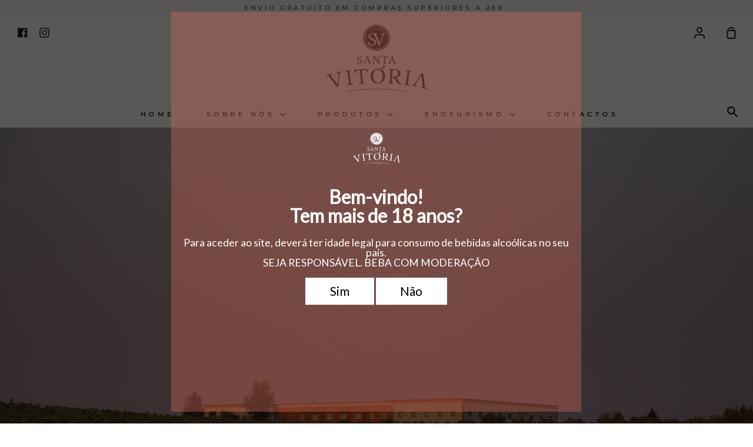

--- FILE ---
content_type: text/html; charset=utf-8
request_url: https://www.santavitoria.pt/
body_size: 20741
content:
<!doctype html>
<!--[if IE 9]> <html class="ie9 no-js supports-no-cookies container-layout" lang="pt-PT"> <![endif]-->
<!--[if (gt IE 9)|!(IE)]><!--> <html class="no-js supports-no-cookies container-layout" lang="pt-PT"> <!--<![endif]-->
<head>
<!-- Google Tag Manager -->
<script>(function(w,d,s,l,i){w[l]=w[l]||[];w[l].push({'gtm.start':
new Date().getTime(),event:'gtm.js'});var f=d.getElementsByTagName(s)[0],
j=d.createElement(s),dl=l!='dataLayer'?'&l='+l:'';j.async=true;j.src=
'https://www.googletagmanager.com/gtm.js?id='+i+dl;f.parentNode.insertBefore(j,f);
})(window,document,'script','dataLayer','GTM-M4DZFKF');</script>
<!-- End Google Tag Manager -->
  <meta charset="utf-8">
  <meta http-equiv="X-UA-Compatible" content="IE=edge">
  <meta name="viewport" content="width=device-width,initial-scale=1">
  <meta name="theme-color" content="#e18e65">
  <link rel="canonical" href="https://www.santavitoria.pt/">

  <!-- ======================= Story Theme V1.3.0 ========================= -->

  
    <link rel="shortcut icon" href="//www.santavitoria.pt/cdn/shop/files/medalha_sv_sem_fundo_32x32.png?v=1691755747" type="image/png">
  

  
  <title>
    Santa Vitória Vinhos e Azeite, Alentejo, Portugal
    
    
    
      &ndash; Santa Vitória Portugal
    
  </title>

  
    <meta name="description" content="A Santa Vitória é uma empresa que produz vinhos e azeites alentejanos de qualidade superior. Fundada em 2002, e fruto de uma paixão pelas vinhas e olival da terra que a fez nascer, desde o início pretende colher e criar com paixão e rigor o que de melhor se produz no Alentejo.">
  

  <!-- /snippets/social-sharing.liquid --><meta property="og:site_name" content="Santa Vitória Portugal">
<meta property="og:url" content="https://www.santavitoria.pt/">
<meta property="og:title" content="Santa Vitória Vinhos e Azeite, Alentejo, Portugal">
<meta property="og:type" content="website">
<meta property="og:description" content="A Santa Vitória é uma empresa que produz vinhos e azeites alentejanos de qualidade superior. Fundada em 2002, e fruto de uma paixão pelas vinhas e olival da terra que a fez nascer, desde o início pretende colher e criar com paixão e rigor o que de melhor se produz no Alentejo.">


<meta name="twitter:site" content="@">
<meta name="twitter:card" content="summary_large_image">
<meta name="twitter:title" content="Santa Vitória Vinhos e Azeite, Alentejo, Portugal">
<meta name="twitter:description" content="A Santa Vitória é uma empresa que produz vinhos e azeites alentejanos de qualidade superior. Fundada em 2002, e fruto de uma paixão pelas vinhas e olival da terra que a fez nascer, desde o início pretende colher e criar com paixão e rigor o que de melhor se produz no Alentejo.">


  <link href="//www.santavitoria.pt/cdn/shop/t/2/assets/theme.scss.css?v=154686352549698034741763570379" rel="stylesheet" type="text/css" media="all" />

  <script>
    document.documentElement.className = document.documentElement.className.replace('no-js', 'js');

    window.theme = {
      routes: {
        product_recommendations_url: '/recommendations/products',
      },
      strings: {
        addToCart: "Adicionar ao carrinho",
        soldOut: "Esgotado",
        unavailable: "Indisponível"
      },
      moneyFormat: "€{{amount_with_comma_separator}}",
      version: '1.3.0'
    };
  </script>

  

  <!--[if (gt IE 9)|!(IE)]><!--><script src="//www.santavitoria.pt/cdn/shop/t/2/assets/theme.js?v=129500885989382899361664187604" defer="defer"></script><!--<![endif]-->
  <!--[if lt IE 9]><script src="//www.santavitoria.pt/cdn/shop/t/2/assets/theme.js?v=129500885989382899361664187604"></script><![endif]-->
<meta name="google-site-verification" content="HLOL1EhX86m-xdGOKNpU8wN-LckfUJic48ioy6UvYyI" />
  <script>window.performance && window.performance.mark && window.performance.mark('shopify.content_for_header.start');</script><meta id="shopify-digital-wallet" name="shopify-digital-wallet" content="/62239703197/digital_wallets/dialog">
<script async="async" src="/checkouts/internal/preloads.js?locale=pt-PT"></script>
<script id="shopify-features" type="application/json">{"accessToken":"318e60575c96d652041266740cb26f8c","betas":["rich-media-storefront-analytics"],"domain":"www.santavitoria.pt","predictiveSearch":true,"shopId":62239703197,"locale":"pt-pt"}</script>
<script>var Shopify = Shopify || {};
Shopify.shop = "santa-vitoria-portugal.myshopify.com";
Shopify.locale = "pt-PT";
Shopify.currency = {"active":"EUR","rate":"1.0"};
Shopify.country = "PT";
Shopify.theme = {"name":"Theme export  www-valmoreira-com-copy-of-quinta...","id":131775692957,"schema_name":"Story","schema_version":"1.3.0","theme_store_id":null,"role":"main"};
Shopify.theme.handle = "null";
Shopify.theme.style = {"id":null,"handle":null};
Shopify.cdnHost = "www.santavitoria.pt/cdn";
Shopify.routes = Shopify.routes || {};
Shopify.routes.root = "/";</script>
<script type="module">!function(o){(o.Shopify=o.Shopify||{}).modules=!0}(window);</script>
<script>!function(o){function n(){var o=[];function n(){o.push(Array.prototype.slice.apply(arguments))}return n.q=o,n}var t=o.Shopify=o.Shopify||{};t.loadFeatures=n(),t.autoloadFeatures=n()}(window);</script>
<script id="shop-js-analytics" type="application/json">{"pageType":"index"}</script>
<script defer="defer" async type="module" src="//www.santavitoria.pt/cdn/shopifycloud/shop-js/modules/v2/client.init-shop-cart-sync_CFX4w5t0.pt-PT.esm.js"></script>
<script defer="defer" async type="module" src="//www.santavitoria.pt/cdn/shopifycloud/shop-js/modules/v2/chunk.common_BhkIepHa.esm.js"></script>
<script defer="defer" async type="module" src="//www.santavitoria.pt/cdn/shopifycloud/shop-js/modules/v2/chunk.modal_BqkWJ4Eh.esm.js"></script>
<script type="module">
  await import("//www.santavitoria.pt/cdn/shopifycloud/shop-js/modules/v2/client.init-shop-cart-sync_CFX4w5t0.pt-PT.esm.js");
await import("//www.santavitoria.pt/cdn/shopifycloud/shop-js/modules/v2/chunk.common_BhkIepHa.esm.js");
await import("//www.santavitoria.pt/cdn/shopifycloud/shop-js/modules/v2/chunk.modal_BqkWJ4Eh.esm.js");

  window.Shopify.SignInWithShop?.initShopCartSync?.({"fedCMEnabled":true,"windoidEnabled":true});

</script>
<script>(function() {
  var isLoaded = false;
  function asyncLoad() {
    if (isLoaded) return;
    isLoaded = true;
    var urls = ["https:\/\/client.lifteragecheck.com\/js\/age.js?shop=santa-vitoria-portugal.myshopify.com","https:\/\/cdn.weglot.com\/weglot_script_tag.js?shop=santa-vitoria-portugal.myshopify.com","https:\/\/v2.pricepanda.app\/api\/script?shop=santa-vitoria-portugal.myshopify.com"];
    for (var i = 0; i < urls.length; i++) {
      var s = document.createElement('script');
      s.type = 'text/javascript';
      s.async = true;
      s.src = urls[i];
      var x = document.getElementsByTagName('script')[0];
      x.parentNode.insertBefore(s, x);
    }
  };
  if(window.attachEvent) {
    window.attachEvent('onload', asyncLoad);
  } else {
    window.addEventListener('load', asyncLoad, false);
  }
})();</script>
<script id="__st">var __st={"a":62239703197,"offset":0,"reqid":"d28d0956-560c-4566-9ecc-67bac512b939-1769192192","pageurl":"www.santavitoria.pt\/","u":"321eaecab51d","p":"home"};</script>
<script>window.ShopifyPaypalV4VisibilityTracking = true;</script>
<script id="captcha-bootstrap">!function(){'use strict';const t='contact',e='account',n='new_comment',o=[[t,t],['blogs',n],['comments',n],[t,'customer']],c=[[e,'customer_login'],[e,'guest_login'],[e,'recover_customer_password'],[e,'create_customer']],r=t=>t.map((([t,e])=>`form[action*='/${t}']:not([data-nocaptcha='true']) input[name='form_type'][value='${e}']`)).join(','),a=t=>()=>t?[...document.querySelectorAll(t)].map((t=>t.form)):[];function s(){const t=[...o],e=r(t);return a(e)}const i='password',u='form_key',d=['recaptcha-v3-token','g-recaptcha-response','h-captcha-response',i],f=()=>{try{return window.sessionStorage}catch{return}},m='__shopify_v',_=t=>t.elements[u];function p(t,e,n=!1){try{const o=window.sessionStorage,c=JSON.parse(o.getItem(e)),{data:r}=function(t){const{data:e,action:n}=t;return t[m]||n?{data:e,action:n}:{data:t,action:n}}(c);for(const[e,n]of Object.entries(r))t.elements[e]&&(t.elements[e].value=n);n&&o.removeItem(e)}catch(o){console.error('form repopulation failed',{error:o})}}const l='form_type',E='cptcha';function T(t){t.dataset[E]=!0}const w=window,h=w.document,L='Shopify',v='ce_forms',y='captcha';let A=!1;((t,e)=>{const n=(g='f06e6c50-85a8-45c8-87d0-21a2b65856fe',I='https://cdn.shopify.com/shopifycloud/storefront-forms-hcaptcha/ce_storefront_forms_captcha_hcaptcha.v1.5.2.iife.js',D={infoText:'Protegido por hCaptcha',privacyText:'Privacidade',termsText:'Termos'},(t,e,n)=>{const o=w[L][v],c=o.bindForm;if(c)return c(t,g,e,D).then(n);var r;o.q.push([[t,g,e,D],n]),r=I,A||(h.body.append(Object.assign(h.createElement('script'),{id:'captcha-provider',async:!0,src:r})),A=!0)});var g,I,D;w[L]=w[L]||{},w[L][v]=w[L][v]||{},w[L][v].q=[],w[L][y]=w[L][y]||{},w[L][y].protect=function(t,e){n(t,void 0,e),T(t)},Object.freeze(w[L][y]),function(t,e,n,w,h,L){const[v,y,A,g]=function(t,e,n){const i=e?o:[],u=t?c:[],d=[...i,...u],f=r(d),m=r(i),_=r(d.filter((([t,e])=>n.includes(e))));return[a(f),a(m),a(_),s()]}(w,h,L),I=t=>{const e=t.target;return e instanceof HTMLFormElement?e:e&&e.form},D=t=>v().includes(t);t.addEventListener('submit',(t=>{const e=I(t);if(!e)return;const n=D(e)&&!e.dataset.hcaptchaBound&&!e.dataset.recaptchaBound,o=_(e),c=g().includes(e)&&(!o||!o.value);(n||c)&&t.preventDefault(),c&&!n&&(function(t){try{if(!f())return;!function(t){const e=f();if(!e)return;const n=_(t);if(!n)return;const o=n.value;o&&e.removeItem(o)}(t);const e=Array.from(Array(32),(()=>Math.random().toString(36)[2])).join('');!function(t,e){_(t)||t.append(Object.assign(document.createElement('input'),{type:'hidden',name:u})),t.elements[u].value=e}(t,e),function(t,e){const n=f();if(!n)return;const o=[...t.querySelectorAll(`input[type='${i}']`)].map((({name:t})=>t)),c=[...d,...o],r={};for(const[a,s]of new FormData(t).entries())c.includes(a)||(r[a]=s);n.setItem(e,JSON.stringify({[m]:1,action:t.action,data:r}))}(t,e)}catch(e){console.error('failed to persist form',e)}}(e),e.submit())}));const S=(t,e)=>{t&&!t.dataset[E]&&(n(t,e.some((e=>e===t))),T(t))};for(const o of['focusin','change'])t.addEventListener(o,(t=>{const e=I(t);D(e)&&S(e,y())}));const B=e.get('form_key'),M=e.get(l),P=B&&M;t.addEventListener('DOMContentLoaded',(()=>{const t=y();if(P)for(const e of t)e.elements[l].value===M&&p(e,B);[...new Set([...A(),...v().filter((t=>'true'===t.dataset.shopifyCaptcha))])].forEach((e=>S(e,t)))}))}(h,new URLSearchParams(w.location.search),n,t,e,['guest_login'])})(!0,!0)}();</script>
<script integrity="sha256-4kQ18oKyAcykRKYeNunJcIwy7WH5gtpwJnB7kiuLZ1E=" data-source-attribution="shopify.loadfeatures" defer="defer" src="//www.santavitoria.pt/cdn/shopifycloud/storefront/assets/storefront/load_feature-a0a9edcb.js" crossorigin="anonymous"></script>
<script data-source-attribution="shopify.dynamic_checkout.dynamic.init">var Shopify=Shopify||{};Shopify.PaymentButton=Shopify.PaymentButton||{isStorefrontPortableWallets:!0,init:function(){window.Shopify.PaymentButton.init=function(){};var t=document.createElement("script");t.src="https://www.santavitoria.pt/cdn/shopifycloud/portable-wallets/latest/portable-wallets.pt-pt.js",t.type="module",document.head.appendChild(t)}};
</script>
<script data-source-attribution="shopify.dynamic_checkout.buyer_consent">
  function portableWalletsHideBuyerConsent(e){var t=document.getElementById("shopify-buyer-consent"),n=document.getElementById("shopify-subscription-policy-button");t&&n&&(t.classList.add("hidden"),t.setAttribute("aria-hidden","true"),n.removeEventListener("click",e))}function portableWalletsShowBuyerConsent(e){var t=document.getElementById("shopify-buyer-consent"),n=document.getElementById("shopify-subscription-policy-button");t&&n&&(t.classList.remove("hidden"),t.removeAttribute("aria-hidden"),n.addEventListener("click",e))}window.Shopify?.PaymentButton&&(window.Shopify.PaymentButton.hideBuyerConsent=portableWalletsHideBuyerConsent,window.Shopify.PaymentButton.showBuyerConsent=portableWalletsShowBuyerConsent);
</script>
<script data-source-attribution="shopify.dynamic_checkout.cart.bootstrap">document.addEventListener("DOMContentLoaded",(function(){function t(){return document.querySelector("shopify-accelerated-checkout-cart, shopify-accelerated-checkout")}if(t())Shopify.PaymentButton.init();else{new MutationObserver((function(e,n){t()&&(Shopify.PaymentButton.init(),n.disconnect())})).observe(document.body,{childList:!0,subtree:!0})}}));
</script>

<script>window.performance && window.performance.mark && window.performance.mark('shopify.content_for_header.end');</script>
<!-- BEGIN app block: shopify://apps/weglot-translate-your-store/blocks/weglot/3097482a-fafe-42ff-bc33-ea19e35c4a20 -->





  
    

    
    
    
  


<!--Start Weglot Script-->
<script src="https://cdn.weglot.com/weglot.min.js?api_key=wg_6566a67df20468aeb6a46acfea76b1480" async></script>
<!--End Weglot Script-->

<!-- END app block --><meta property="og:image" content="https://cdn.shopify.com/s/files/1/0622/3970/3197/files/Fundo1920x1080_d5077e72-e02d-492c-b659-f240f41d999a.jpg?v=1664205210" />
<meta property="og:image:secure_url" content="https://cdn.shopify.com/s/files/1/0622/3970/3197/files/Fundo1920x1080_d5077e72-e02d-492c-b659-f240f41d999a.jpg?v=1664205210" />
<meta property="og:image:width" content="1920" />
<meta property="og:image:height" content="1080" />
<link href="https://monorail-edge.shopifysvc.com" rel="dns-prefetch">
<script>(function(){if ("sendBeacon" in navigator && "performance" in window) {try {var session_token_from_headers = performance.getEntriesByType('navigation')[0].serverTiming.find(x => x.name == '_s').description;} catch {var session_token_from_headers = undefined;}var session_cookie_matches = document.cookie.match(/_shopify_s=([^;]*)/);var session_token_from_cookie = session_cookie_matches && session_cookie_matches.length === 2 ? session_cookie_matches[1] : "";var session_token = session_token_from_headers || session_token_from_cookie || "";function handle_abandonment_event(e) {var entries = performance.getEntries().filter(function(entry) {return /monorail-edge.shopifysvc.com/.test(entry.name);});if (!window.abandonment_tracked && entries.length === 0) {window.abandonment_tracked = true;var currentMs = Date.now();var navigation_start = performance.timing.navigationStart;var payload = {shop_id: 62239703197,url: window.location.href,navigation_start,duration: currentMs - navigation_start,session_token,page_type: "index"};window.navigator.sendBeacon("https://monorail-edge.shopifysvc.com/v1/produce", JSON.stringify({schema_id: "online_store_buyer_site_abandonment/1.1",payload: payload,metadata: {event_created_at_ms: currentMs,event_sent_at_ms: currentMs}}));}}window.addEventListener('pagehide', handle_abandonment_event);}}());</script>
<script id="web-pixels-manager-setup">(function e(e,d,r,n,o){if(void 0===o&&(o={}),!Boolean(null===(a=null===(i=window.Shopify)||void 0===i?void 0:i.analytics)||void 0===a?void 0:a.replayQueue)){var i,a;window.Shopify=window.Shopify||{};var t=window.Shopify;t.analytics=t.analytics||{};var s=t.analytics;s.replayQueue=[],s.publish=function(e,d,r){return s.replayQueue.push([e,d,r]),!0};try{self.performance.mark("wpm:start")}catch(e){}var l=function(){var e={modern:/Edge?\/(1{2}[4-9]|1[2-9]\d|[2-9]\d{2}|\d{4,})\.\d+(\.\d+|)|Firefox\/(1{2}[4-9]|1[2-9]\d|[2-9]\d{2}|\d{4,})\.\d+(\.\d+|)|Chrom(ium|e)\/(9{2}|\d{3,})\.\d+(\.\d+|)|(Maci|X1{2}).+ Version\/(15\.\d+|(1[6-9]|[2-9]\d|\d{3,})\.\d+)([,.]\d+|)( \(\w+\)|)( Mobile\/\w+|) Safari\/|Chrome.+OPR\/(9{2}|\d{3,})\.\d+\.\d+|(CPU[ +]OS|iPhone[ +]OS|CPU[ +]iPhone|CPU IPhone OS|CPU iPad OS)[ +]+(15[._]\d+|(1[6-9]|[2-9]\d|\d{3,})[._]\d+)([._]\d+|)|Android:?[ /-](13[3-9]|1[4-9]\d|[2-9]\d{2}|\d{4,})(\.\d+|)(\.\d+|)|Android.+Firefox\/(13[5-9]|1[4-9]\d|[2-9]\d{2}|\d{4,})\.\d+(\.\d+|)|Android.+Chrom(ium|e)\/(13[3-9]|1[4-9]\d|[2-9]\d{2}|\d{4,})\.\d+(\.\d+|)|SamsungBrowser\/([2-9]\d|\d{3,})\.\d+/,legacy:/Edge?\/(1[6-9]|[2-9]\d|\d{3,})\.\d+(\.\d+|)|Firefox\/(5[4-9]|[6-9]\d|\d{3,})\.\d+(\.\d+|)|Chrom(ium|e)\/(5[1-9]|[6-9]\d|\d{3,})\.\d+(\.\d+|)([\d.]+$|.*Safari\/(?![\d.]+ Edge\/[\d.]+$))|(Maci|X1{2}).+ Version\/(10\.\d+|(1[1-9]|[2-9]\d|\d{3,})\.\d+)([,.]\d+|)( \(\w+\)|)( Mobile\/\w+|) Safari\/|Chrome.+OPR\/(3[89]|[4-9]\d|\d{3,})\.\d+\.\d+|(CPU[ +]OS|iPhone[ +]OS|CPU[ +]iPhone|CPU IPhone OS|CPU iPad OS)[ +]+(10[._]\d+|(1[1-9]|[2-9]\d|\d{3,})[._]\d+)([._]\d+|)|Android:?[ /-](13[3-9]|1[4-9]\d|[2-9]\d{2}|\d{4,})(\.\d+|)(\.\d+|)|Mobile Safari.+OPR\/([89]\d|\d{3,})\.\d+\.\d+|Android.+Firefox\/(13[5-9]|1[4-9]\d|[2-9]\d{2}|\d{4,})\.\d+(\.\d+|)|Android.+Chrom(ium|e)\/(13[3-9]|1[4-9]\d|[2-9]\d{2}|\d{4,})\.\d+(\.\d+|)|Android.+(UC? ?Browser|UCWEB|U3)[ /]?(15\.([5-9]|\d{2,})|(1[6-9]|[2-9]\d|\d{3,})\.\d+)\.\d+|SamsungBrowser\/(5\.\d+|([6-9]|\d{2,})\.\d+)|Android.+MQ{2}Browser\/(14(\.(9|\d{2,})|)|(1[5-9]|[2-9]\d|\d{3,})(\.\d+|))(\.\d+|)|K[Aa][Ii]OS\/(3\.\d+|([4-9]|\d{2,})\.\d+)(\.\d+|)/},d=e.modern,r=e.legacy,n=navigator.userAgent;return n.match(d)?"modern":n.match(r)?"legacy":"unknown"}(),u="modern"===l?"modern":"legacy",c=(null!=n?n:{modern:"",legacy:""})[u],f=function(e){return[e.baseUrl,"/wpm","/b",e.hashVersion,"modern"===e.buildTarget?"m":"l",".js"].join("")}({baseUrl:d,hashVersion:r,buildTarget:u}),m=function(e){var d=e.version,r=e.bundleTarget,n=e.surface,o=e.pageUrl,i=e.monorailEndpoint;return{emit:function(e){var a=e.status,t=e.errorMsg,s=(new Date).getTime(),l=JSON.stringify({metadata:{event_sent_at_ms:s},events:[{schema_id:"web_pixels_manager_load/3.1",payload:{version:d,bundle_target:r,page_url:o,status:a,surface:n,error_msg:t},metadata:{event_created_at_ms:s}}]});if(!i)return console&&console.warn&&console.warn("[Web Pixels Manager] No Monorail endpoint provided, skipping logging."),!1;try{return self.navigator.sendBeacon.bind(self.navigator)(i,l)}catch(e){}var u=new XMLHttpRequest;try{return u.open("POST",i,!0),u.setRequestHeader("Content-Type","text/plain"),u.send(l),!0}catch(e){return console&&console.warn&&console.warn("[Web Pixels Manager] Got an unhandled error while logging to Monorail."),!1}}}}({version:r,bundleTarget:l,surface:e.surface,pageUrl:self.location.href,monorailEndpoint:e.monorailEndpoint});try{o.browserTarget=l,function(e){var d=e.src,r=e.async,n=void 0===r||r,o=e.onload,i=e.onerror,a=e.sri,t=e.scriptDataAttributes,s=void 0===t?{}:t,l=document.createElement("script"),u=document.querySelector("head"),c=document.querySelector("body");if(l.async=n,l.src=d,a&&(l.integrity=a,l.crossOrigin="anonymous"),s)for(var f in s)if(Object.prototype.hasOwnProperty.call(s,f))try{l.dataset[f]=s[f]}catch(e){}if(o&&l.addEventListener("load",o),i&&l.addEventListener("error",i),u)u.appendChild(l);else{if(!c)throw new Error("Did not find a head or body element to append the script");c.appendChild(l)}}({src:f,async:!0,onload:function(){if(!function(){var e,d;return Boolean(null===(d=null===(e=window.Shopify)||void 0===e?void 0:e.analytics)||void 0===d?void 0:d.initialized)}()){var d=window.webPixelsManager.init(e)||void 0;if(d){var r=window.Shopify.analytics;r.replayQueue.forEach((function(e){var r=e[0],n=e[1],o=e[2];d.publishCustomEvent(r,n,o)})),r.replayQueue=[],r.publish=d.publishCustomEvent,r.visitor=d.visitor,r.initialized=!0}}},onerror:function(){return m.emit({status:"failed",errorMsg:"".concat(f," has failed to load")})},sri:function(e){var d=/^sha384-[A-Za-z0-9+/=]+$/;return"string"==typeof e&&d.test(e)}(c)?c:"",scriptDataAttributes:o}),m.emit({status:"loading"})}catch(e){m.emit({status:"failed",errorMsg:(null==e?void 0:e.message)||"Unknown error"})}}})({shopId: 62239703197,storefrontBaseUrl: "https://www.santavitoria.pt",extensionsBaseUrl: "https://extensions.shopifycdn.com/cdn/shopifycloud/web-pixels-manager",monorailEndpoint: "https://monorail-edge.shopifysvc.com/unstable/produce_batch",surface: "storefront-renderer",enabledBetaFlags: ["2dca8a86"],webPixelsConfigList: [{"id":"1929118027","configuration":"{\"pixel_id\":\"2864815520364079\",\"pixel_type\":\"facebook_pixel\"}","eventPayloadVersion":"v1","runtimeContext":"OPEN","scriptVersion":"ca16bc87fe92b6042fbaa3acc2fbdaa6","type":"APP","apiClientId":2329312,"privacyPurposes":["ANALYTICS","MARKETING","SALE_OF_DATA"],"dataSharingAdjustments":{"protectedCustomerApprovalScopes":["read_customer_address","read_customer_email","read_customer_name","read_customer_personal_data","read_customer_phone"]}},{"id":"1011581259","configuration":"{\"config\":\"{\\\"google_tag_ids\\\":[\\\"G-P0Y30ZTM0T\\\",\\\"AW-1014875005\\\"],\\\"target_country\\\":\\\"ZZ\\\",\\\"gtag_events\\\":[{\\\"type\\\":\\\"search\\\",\\\"action_label\\\":[\\\"G-P0Y30ZTM0T\\\",\\\"AW-1014875005\\\/rxuDCKvg6ZIbEP2G9-MD\\\"]},{\\\"type\\\":\\\"begin_checkout\\\",\\\"action_label\\\":[\\\"G-P0Y30ZTM0T\\\",\\\"AW-1014875005\\\/DZqcCLHg6ZIbEP2G9-MD\\\"]},{\\\"type\\\":\\\"view_item\\\",\\\"action_label\\\":[\\\"G-P0Y30ZTM0T\\\",\\\"AW-1014875005\\\/zPv2CKjg6ZIbEP2G9-MD\\\"]},{\\\"type\\\":\\\"purchase\\\",\\\"action_label\\\":[\\\"G-P0Y30ZTM0T\\\",\\\"AW-1014875005\\\/dP1PCKLg6ZIbEP2G9-MD\\\"]},{\\\"type\\\":\\\"page_view\\\",\\\"action_label\\\":[\\\"G-P0Y30ZTM0T\\\",\\\"AW-1014875005\\\/yVI3CKXg6ZIbEP2G9-MD\\\"]},{\\\"type\\\":\\\"add_payment_info\\\",\\\"action_label\\\":[\\\"G-P0Y30ZTM0T\\\",\\\"AW-1014875005\\\/JjTqCLTg6ZIbEP2G9-MD\\\"]},{\\\"type\\\":\\\"add_to_cart\\\",\\\"action_label\\\":[\\\"G-P0Y30ZTM0T\\\",\\\"AW-1014875005\\\/bz8wCK7g6ZIbEP2G9-MD\\\"]}],\\\"enable_monitoring_mode\\\":false}\"}","eventPayloadVersion":"v1","runtimeContext":"OPEN","scriptVersion":"b2a88bafab3e21179ed38636efcd8a93","type":"APP","apiClientId":1780363,"privacyPurposes":[],"dataSharingAdjustments":{"protectedCustomerApprovalScopes":["read_customer_address","read_customer_email","read_customer_name","read_customer_personal_data","read_customer_phone"]}},{"id":"shopify-app-pixel","configuration":"{}","eventPayloadVersion":"v1","runtimeContext":"STRICT","scriptVersion":"0450","apiClientId":"shopify-pixel","type":"APP","privacyPurposes":["ANALYTICS","MARKETING"]},{"id":"shopify-custom-pixel","eventPayloadVersion":"v1","runtimeContext":"LAX","scriptVersion":"0450","apiClientId":"shopify-pixel","type":"CUSTOM","privacyPurposes":["ANALYTICS","MARKETING"]}],isMerchantRequest: false,initData: {"shop":{"name":"Santa Vitória Portugal","paymentSettings":{"currencyCode":"EUR"},"myshopifyDomain":"santa-vitoria-portugal.myshopify.com","countryCode":"PT","storefrontUrl":"https:\/\/www.santavitoria.pt"},"customer":null,"cart":null,"checkout":null,"productVariants":[],"purchasingCompany":null},},"https://www.santavitoria.pt/cdn","fcfee988w5aeb613cpc8e4bc33m6693e112",{"modern":"","legacy":""},{"shopId":"62239703197","storefrontBaseUrl":"https:\/\/www.santavitoria.pt","extensionBaseUrl":"https:\/\/extensions.shopifycdn.com\/cdn\/shopifycloud\/web-pixels-manager","surface":"storefront-renderer","enabledBetaFlags":"[\"2dca8a86\"]","isMerchantRequest":"false","hashVersion":"fcfee988w5aeb613cpc8e4bc33m6693e112","publish":"custom","events":"[[\"page_viewed\",{}]]"});</script><script>
  window.ShopifyAnalytics = window.ShopifyAnalytics || {};
  window.ShopifyAnalytics.meta = window.ShopifyAnalytics.meta || {};
  window.ShopifyAnalytics.meta.currency = 'EUR';
  var meta = {"page":{"pageType":"home","requestId":"d28d0956-560c-4566-9ecc-67bac512b939-1769192192"}};
  for (var attr in meta) {
    window.ShopifyAnalytics.meta[attr] = meta[attr];
  }
</script>
<script class="analytics">
  (function () {
    var customDocumentWrite = function(content) {
      var jquery = null;

      if (window.jQuery) {
        jquery = window.jQuery;
      } else if (window.Checkout && window.Checkout.$) {
        jquery = window.Checkout.$;
      }

      if (jquery) {
        jquery('body').append(content);
      }
    };

    var hasLoggedConversion = function(token) {
      if (token) {
        return document.cookie.indexOf('loggedConversion=' + token) !== -1;
      }
      return false;
    }

    var setCookieIfConversion = function(token) {
      if (token) {
        var twoMonthsFromNow = new Date(Date.now());
        twoMonthsFromNow.setMonth(twoMonthsFromNow.getMonth() + 2);

        document.cookie = 'loggedConversion=' + token + '; expires=' + twoMonthsFromNow;
      }
    }

    var trekkie = window.ShopifyAnalytics.lib = window.trekkie = window.trekkie || [];
    if (trekkie.integrations) {
      return;
    }
    trekkie.methods = [
      'identify',
      'page',
      'ready',
      'track',
      'trackForm',
      'trackLink'
    ];
    trekkie.factory = function(method) {
      return function() {
        var args = Array.prototype.slice.call(arguments);
        args.unshift(method);
        trekkie.push(args);
        return trekkie;
      };
    };
    for (var i = 0; i < trekkie.methods.length; i++) {
      var key = trekkie.methods[i];
      trekkie[key] = trekkie.factory(key);
    }
    trekkie.load = function(config) {
      trekkie.config = config || {};
      trekkie.config.initialDocumentCookie = document.cookie;
      var first = document.getElementsByTagName('script')[0];
      var script = document.createElement('script');
      script.type = 'text/javascript';
      script.onerror = function(e) {
        var scriptFallback = document.createElement('script');
        scriptFallback.type = 'text/javascript';
        scriptFallback.onerror = function(error) {
                var Monorail = {
      produce: function produce(monorailDomain, schemaId, payload) {
        var currentMs = new Date().getTime();
        var event = {
          schema_id: schemaId,
          payload: payload,
          metadata: {
            event_created_at_ms: currentMs,
            event_sent_at_ms: currentMs
          }
        };
        return Monorail.sendRequest("https://" + monorailDomain + "/v1/produce", JSON.stringify(event));
      },
      sendRequest: function sendRequest(endpointUrl, payload) {
        // Try the sendBeacon API
        if (window && window.navigator && typeof window.navigator.sendBeacon === 'function' && typeof window.Blob === 'function' && !Monorail.isIos12()) {
          var blobData = new window.Blob([payload], {
            type: 'text/plain'
          });

          if (window.navigator.sendBeacon(endpointUrl, blobData)) {
            return true;
          } // sendBeacon was not successful

        } // XHR beacon

        var xhr = new XMLHttpRequest();

        try {
          xhr.open('POST', endpointUrl);
          xhr.setRequestHeader('Content-Type', 'text/plain');
          xhr.send(payload);
        } catch (e) {
          console.log(e);
        }

        return false;
      },
      isIos12: function isIos12() {
        return window.navigator.userAgent.lastIndexOf('iPhone; CPU iPhone OS 12_') !== -1 || window.navigator.userAgent.lastIndexOf('iPad; CPU OS 12_') !== -1;
      }
    };
    Monorail.produce('monorail-edge.shopifysvc.com',
      'trekkie_storefront_load_errors/1.1',
      {shop_id: 62239703197,
      theme_id: 131775692957,
      app_name: "storefront",
      context_url: window.location.href,
      source_url: "//www.santavitoria.pt/cdn/s/trekkie.storefront.8d95595f799fbf7e1d32231b9a28fd43b70c67d3.min.js"});

        };
        scriptFallback.async = true;
        scriptFallback.src = '//www.santavitoria.pt/cdn/s/trekkie.storefront.8d95595f799fbf7e1d32231b9a28fd43b70c67d3.min.js';
        first.parentNode.insertBefore(scriptFallback, first);
      };
      script.async = true;
      script.src = '//www.santavitoria.pt/cdn/s/trekkie.storefront.8d95595f799fbf7e1d32231b9a28fd43b70c67d3.min.js';
      first.parentNode.insertBefore(script, first);
    };
    trekkie.load(
      {"Trekkie":{"appName":"storefront","development":false,"defaultAttributes":{"shopId":62239703197,"isMerchantRequest":null,"themeId":131775692957,"themeCityHash":"14126687639225319486","contentLanguage":"pt-PT","currency":"EUR","eventMetadataId":"c7a44d8a-6b0e-4f6f-9ad7-c611c94eb8d9"},"isServerSideCookieWritingEnabled":true,"monorailRegion":"shop_domain","enabledBetaFlags":["65f19447"]},"Session Attribution":{},"S2S":{"facebookCapiEnabled":true,"source":"trekkie-storefront-renderer","apiClientId":580111}}
    );

    var loaded = false;
    trekkie.ready(function() {
      if (loaded) return;
      loaded = true;

      window.ShopifyAnalytics.lib = window.trekkie;

      var originalDocumentWrite = document.write;
      document.write = customDocumentWrite;
      try { window.ShopifyAnalytics.merchantGoogleAnalytics.call(this); } catch(error) {};
      document.write = originalDocumentWrite;

      window.ShopifyAnalytics.lib.page(null,{"pageType":"home","requestId":"d28d0956-560c-4566-9ecc-67bac512b939-1769192192","shopifyEmitted":true});

      var match = window.location.pathname.match(/checkouts\/(.+)\/(thank_you|post_purchase)/)
      var token = match? match[1]: undefined;
      if (!hasLoggedConversion(token)) {
        setCookieIfConversion(token);
        
      }
    });


        var eventsListenerScript = document.createElement('script');
        eventsListenerScript.async = true;
        eventsListenerScript.src = "//www.santavitoria.pt/cdn/shopifycloud/storefront/assets/shop_events_listener-3da45d37.js";
        document.getElementsByTagName('head')[0].appendChild(eventsListenerScript);

})();</script>
<script
  defer
  src="https://www.santavitoria.pt/cdn/shopifycloud/perf-kit/shopify-perf-kit-3.0.4.min.js"
  data-application="storefront-renderer"
  data-shop-id="62239703197"
  data-render-region="gcp-us-east1"
  data-page-type="index"
  data-theme-instance-id="131775692957"
  data-theme-name="Story"
  data-theme-version="1.3.0"
  data-monorail-region="shop_domain"
  data-resource-timing-sampling-rate="10"
  data-shs="true"
  data-shs-beacon="true"
  data-shs-export-with-fetch="true"
  data-shs-logs-sample-rate="1"
  data-shs-beacon-endpoint="https://www.santavitoria.pt/api/collect"
></script>
</head>

<body id="santa-vitoria-vinhos-e-azeite-alentejo-portugal" class="template-index decoration-none">

      <script>
      var _egoiaq = _egoiaq || [];
        (function () {
          _egoiaq.push(['setListId', "21"]);
          
         
          var _mtm = window._mtm = window._mtm || [];
          _mtm.push({'mtm.startTime': (new Date().getTime()), 'event': 'mtm.Start'});
          var d=document, g=d.createElement('script'), s=d.getElementsByTagName('script')[0];
              g.type='text/javascript'; g.async=true; g.src='https://egoi.site/857565_santa-vitoria-portugal.myshopify.com.js';
              s.parentNode.insertBefore(g,s);
            })();
          </script>
        
<!-- Google Tag Manager (noscript) -->
<noscript><iframe src="https://www.googletagmanager.com/ns.html?id=GTM-M4DZFKF"
height="0" width="0" style="display:none;visibility:hidden"></iframe></noscript>
<!-- End Google Tag Manager (noscript) -->

  <a class="in-page-link visually-hidden skip-link" href="#MainContent">Pular para o conteúdo</a>

  <div id="shopify-section-header" class="shopify-section"><div class="header__section  ">

  <style>
    
      .header__logo__link{
        max-width: 200px;
      }
    

    .template-index .header--transparent:not(:hover) .header--desktop a,
    .template-index .header--transparent:not(:hover) .header--touch .header__cart__link,
    .template-index .header--transparent:not(:hover) .header--touch .header__hamburger,
    .template-index .header--transparent:not(:hover) .header--touch .header__logo a,
    .template-index .header--transparent:not(:hover) .announcement__message{
      color: #4c325f;
    }

    
    
    

    .template-index .header--transparent:not(:hover) .header-wrapper,
    .template-index .header--transparent:not(:hover) .announcement,
    .template-index .header--transparent:not(:hover) .header--desktop,
    .template-index .header--transparent:not(:hover) .header--touch{
      background-color: rgba(255, 255, 255, 0.76);
      border-color: rgba(247, 248, 250, 0.76);
    }

  </style>

  
    
      <style>
        .announcement {
          background-color: #f7f7f7;
        }
        .announcement--link:hover {
          

          
            
            background-color: #e2e2e2;
          
        }
        .announcement__message {
          color: #586272;
        }
      </style>

      
        <div class="announcement">
      

        <p class="announcement__message">Envio gratuito em compras superiores a 26€.</p>

      
        </div>
      

    
  

  <div class="header-wrapper" data-section-id="header" data-section-type="header-section">
    <div class="header--desktop small--hide">
      <header class="header"><ul class="header__social unstyled">

              

              
                <li>
                  <a href="https://www.facebook.com/casa.santa.vitoria" title="Santa Vitória Portugal em Facebook">
                    <svg aria-hidden="true" focusable="false" role="presentation" class="icon icon-facebook" viewBox="0 0 20 20"><path fill="#444" d="M18.05.811q.439 0 .744.305t.305.744v16.637q0 .439-.305.744t-.744.305h-4.732v-7.221h2.415l.342-2.854h-2.757v-1.83q0-.659.293-1t1.073-.342h1.488V3.762q-.976-.098-2.171-.098-1.634 0-2.635.964t-1 2.72V9.47H7.951v2.854h2.415v7.221H1.413q-.439 0-.744-.305t-.305-.744V1.859q0-.439.305-.744T1.413.81H18.05z"/></svg>
                    <span class="icon-fallback-text">Facebook</span>
                  </a>
                </li>
              

            

              

              

            

              

              

            

              

              
                <li>
                  <a href="https://www.instagram.com/casa.santa.vitoria" title="Santa Vitória Portugal em Instagram">
                    <svg aria-hidden="true" focusable="false" role="presentation" class="icon icon-instagram" viewBox="0 0 512 512"><path d="M256 49.5c67.3 0 75.2.3 101.8 1.5 24.6 1.1 37.9 5.2 46.8 8.7 11.8 4.6 20.2 10 29 18.8s14.3 17.2 18.8 29c3.4 8.9 7.6 22.2 8.7 46.8 1.2 26.6 1.5 34.5 1.5 101.8s-.3 75.2-1.5 101.8c-1.1 24.6-5.2 37.9-8.7 46.8-4.6 11.8-10 20.2-18.8 29s-17.2 14.3-29 18.8c-8.9 3.4-22.2 7.6-46.8 8.7-26.6 1.2-34.5 1.5-101.8 1.5s-75.2-.3-101.8-1.5c-24.6-1.1-37.9-5.2-46.8-8.7-11.8-4.6-20.2-10-29-18.8s-14.3-17.2-18.8-29c-3.4-8.9-7.6-22.2-8.7-46.8-1.2-26.6-1.5-34.5-1.5-101.8s.3-75.2 1.5-101.8c1.1-24.6 5.2-37.9 8.7-46.8 4.6-11.8 10-20.2 18.8-29s17.2-14.3 29-18.8c8.9-3.4 22.2-7.6 46.8-8.7 26.6-1.3 34.5-1.5 101.8-1.5m0-45.4c-68.4 0-77 .3-103.9 1.5C125.3 6.8 107 11.1 91 17.3c-16.6 6.4-30.6 15.1-44.6 29.1-14 14-22.6 28.1-29.1 44.6-6.2 16-10.5 34.3-11.7 61.2C4.4 179 4.1 187.6 4.1 256s.3 77 1.5 103.9c1.2 26.8 5.5 45.1 11.7 61.2 6.4 16.6 15.1 30.6 29.1 44.6 14 14 28.1 22.6 44.6 29.1 16 6.2 34.3 10.5 61.2 11.7 26.9 1.2 35.4 1.5 103.9 1.5s77-.3 103.9-1.5c26.8-1.2 45.1-5.5 61.2-11.7 16.6-6.4 30.6-15.1 44.6-29.1 14-14 22.6-28.1 29.1-44.6 6.2-16 10.5-34.3 11.7-61.2 1.2-26.9 1.5-35.4 1.5-103.9s-.3-77-1.5-103.9c-1.2-26.8-5.5-45.1-11.7-61.2-6.4-16.6-15.1-30.6-29.1-44.6-14-14-28.1-22.6-44.6-29.1-16-6.2-34.3-10.5-61.2-11.7-27-1.1-35.6-1.4-104-1.4z"/><path d="M256 126.6c-71.4 0-129.4 57.9-129.4 129.4s58 129.4 129.4 129.4 129.4-58 129.4-129.4-58-129.4-129.4-129.4zm0 213.4c-46.4 0-84-37.6-84-84s37.6-84 84-84 84 37.6 84 84-37.6 84-84 84z"/><circle cx="390.5" cy="121.5" r="30.2"/></svg>
                    <span class="icon-fallback-text">Instagram</span>
                  </a>
                </li>
              

            

              

              

            

              

              

            

              

              

            

              

              

            
          </ul><div class="header__logo">
          
  <h1>

    <a href="/" class="site-logo header__logo__link">
      
        
        <img src="//www.santavitoria.pt/cdn/shop/files/Santa-Vitoria-LOGO_200x.png?v=1664201380"
             class="logo--color"
             srcset="//www.santavitoria.pt/cdn/shop/files/Santa-Vitoria-LOGO_200x.png?v=1664201380 1x, //www.santavitoria.pt/cdn/shop/files/Santa-Vitoria-LOGO_200x@2x.png?v=1664201380 2x"
             alt="Santa Vitória vinhos e azeites">
      
      
    </a>

  </h1>


        </div>

        <div class="header__actions">
          
              
                <a href="/account"><svg aria-hidden="true" focusable="false" role="presentation" class="icon icon-user" viewBox="0 0 18 20"><g fill="#000" fill-rule="nonzero"><path d="M18 19a1 1 0 01-2 0v-2a3 3 0 00-3-3H5a3 3 0 00-3 3v2a1 1 0 01-2 0v-2a5 5 0 015-5h8a5 5 0 015 5v2zM9 10A5 5 0 119 0a5 5 0 010 10zm0-2a3 3 0 100-6 3 3 0 000 6z"/></g></svg><span class="visually-hidden">Conta</span></a>
              
          
          <a class="header__cart__link" href="/cart">
            <svg aria-hidden="true" focusable="false" role="presentation" class="icon icon-basket" viewBox="0 0 15 20"><g fill="#2A3443" fill-rule="nonzero"><path d="M4.2 4c0-.994 1.383-2 3.3-2 1.917 0 3.3 1.006 3.3 2H13c0-2.21-2.462-4-5.5-4S2 1.79 2 4h2.2zM2 7v10a1 1 0 001 1h9a1 1 0 001-1V7H2zM0 5h15v12a3 3 0 01-3 3H3a3 3 0 01-3-3V5z"/></g></svg>
<span class="visually-hidden">Carrinho de compras</span>
          </a>
        </div>
      </header>
      <nav role="navigation" class="nav nav--search">
        <div class="site-nav nav__links">
          <ul class="main-menu unstyled" role="navigation" aria-label="primary"><li class="child main-menu--active">
  <a href="/" class="nav-link">
    Home
    
  </a>
  
</li>

<li class="parent ">
  <a href="/pages/sobre-nos" class="nav-link">
    Sobre nós
    <span class="nav-carat-small"><svg aria-hidden="true" focusable="false" role="presentation" class="icon icon--wide icon-arrow-down-small" viewBox="0 0 7 4"><path d="M.82 0L3.5 2.481 6.18 0 7 .76 3.5 4 0 .76z" fill="#000" fill-rule="evenodd"/></svg></span>
  </a>
  
    <a href="#" class="nav-carat ariaToggle" aria-haspopup="true" aria-controls="sobre-nos-2-desktop" aria-expanded="false">
      <span class="visually-hidden">Mais</span>
      <svg aria-hidden="true" focusable="false" role="presentation" class="icon icon--wide icon-arrow-down" viewBox="0 0 17 10"><path d="M8.5 10a.536.536 0 01-.392-.172L.17 1.821a.545.545 0 010-.79l.852-.86A.536.536 0 011.414 0c.147 0 .278.057.392.172L8.5 6.924 15.194.172A.536.536 0 0115.586 0c.148 0 .278.057.392.172l.852.859a.545.545 0 010 .79L8.892 9.828A.536.536 0 018.5 10z" fill="#000" fill-rule="evenodd"/></svg>
    </a>
    <div class="main-menu-dropdown" id="sobre-nos-2-desktop">
      <ul>
        
          <li class="child ">
  <a href="/pages/a-adega" class="nav-link">
    A Adega
    
  </a>
  
</li>

        
          <li class="child ">
  <a href="/pages/o-lagar" class="nav-link">
    O Lagar
    
  </a>
  
</li>

        
          <li class="child ">
  <a href="/pages/distribuidores" class="nav-link">
    Distribuidores
    
  </a>
  
</li>

        
          <li class="child ">
  <a href="/blogs/news" class="nav-link">
    Notícias
    
  </a>
  
</li>

        
      </ul>
    </div>
  
</li>

<li class="parent ">
  <a href="/collections/all" class="nav-link">
    Produtos
    <span class="nav-carat-small"><svg aria-hidden="true" focusable="false" role="presentation" class="icon icon--wide icon-arrow-down-small" viewBox="0 0 7 4"><path d="M.82 0L3.5 2.481 6.18 0 7 .76 3.5 4 0 .76z" fill="#000" fill-rule="evenodd"/></svg></span>
  </a>
  
    <a href="#" class="nav-carat ariaToggle" aria-haspopup="true" aria-controls="produtos-3-desktop" aria-expanded="false">
      <span class="visually-hidden">Mais</span>
      <svg aria-hidden="true" focusable="false" role="presentation" class="icon icon--wide icon-arrow-down" viewBox="0 0 17 10"><path d="M8.5 10a.536.536 0 01-.392-.172L.17 1.821a.545.545 0 010-.79l.852-.86A.536.536 0 011.414 0c.147 0 .278.057.392.172L8.5 6.924 15.194.172A.536.536 0 0115.586 0c.148 0 .278.057.392.172l.852.859a.545.545 0 010 .79L8.892 9.828A.536.536 0 018.5 10z" fill="#000" fill-rule="evenodd"/></svg>
    </a>
    <div class="main-menu-dropdown" id="produtos-3-desktop">
      <ul>
        
          <li class="child ">
  <a href="/collections" class="nav-link">
    Todos
    
  </a>
  
</li>

        
          <li class="child ">
  <a href="/collections/vinho/vinho" class="nav-link">
    Vinhos
    
  </a>
  
</li>

        
          <li class="child ">
  <a href="/collections/azeite-e-vinagre" class="nav-link">
    Azeites
    
  </a>
  
</li>

        
          <li class="child ">
  <a href="/collections/cabazes" class="nav-link">
    Cabazes
    
  </a>
  
</li>

        
          <li class="child ">
  <a href="/collections/bebida-infantil" class="nav-link">
    Sem álcool
    
  </a>
  
</li>

        
      </ul>
    </div>
  
</li>

<li class="parent ">
  <a href="/pages/enoturismo" class="nav-link">
    Enoturismo
    <span class="nav-carat-small"><svg aria-hidden="true" focusable="false" role="presentation" class="icon icon--wide icon-arrow-down-small" viewBox="0 0 7 4"><path d="M.82 0L3.5 2.481 6.18 0 7 .76 3.5 4 0 .76z" fill="#000" fill-rule="evenodd"/></svg></span>
  </a>
  
    <a href="#" class="nav-carat ariaToggle" aria-haspopup="true" aria-controls="enoturismo-4-desktop" aria-expanded="false">
      <span class="visually-hidden">Mais</span>
      <svg aria-hidden="true" focusable="false" role="presentation" class="icon icon--wide icon-arrow-down" viewBox="0 0 17 10"><path d="M8.5 10a.536.536 0 01-.392-.172L.17 1.821a.545.545 0 010-.79l.852-.86A.536.536 0 011.414 0c.147 0 .278.057.392.172L8.5 6.924 15.194.172A.536.536 0 0115.586 0c.148 0 .278.057.392.172l.852.859a.545.545 0 010 .79L8.892 9.828A.536.536 0 018.5 10z" fill="#000" fill-rule="evenodd"/></svg>
    </a>
    <div class="main-menu-dropdown" id="enoturismo-4-desktop">
      <ul>
        
          <li class="child ">
  <a href="/pages/visitas-provas" class="nav-link">
    Visitas &amp; Provas
    
  </a>
  
</li>

        
          <li class="child ">
  <a href="/pages/atividades-experiencias" class="nav-link">
    Experiências &amp; Atividades
    
  </a>
  
</li>

        
      </ul>
    </div>
  
</li>

<li class="child ">
  <a href="/pages/contact" class="nav-link">
    Contactos
    
  </a>
  
</li>

<ul>
        </div><div class="nav__search">
            <a href="/search" class="nav__search__link search-popup-js" data-show="#popup-search" title="Procure na nossa loja">
              <span class="icon-search"><svg aria-hidden="true" focusable="false" role="presentation" class="icon icon-search" viewBox="0 0 20 20"><path fill="#444" d="M18.64 17.02l-5.31-5.31c.81-1.08 1.26-2.43 1.26-3.87C14.5 4.06 11.44 1 7.75 1S1 4.06 1 7.75s3.06 6.75 6.75 6.75c1.44 0 2.79-.45 3.87-1.26l5.31 5.31c.45.45 1.26.54 1.71.09.45-.36.45-1.17 0-1.62zM3.25 7.75c0-2.52 1.98-4.5 4.5-4.5s4.5 1.98 4.5 4.5-1.98 4.5-4.5 4.5-4.5-1.98-4.5-4.5z"/></svg></span>
              <span class="icon-close"><svg aria-hidden="true" focusable="false" role="presentation" class="icon icon-x" viewBox="0 0 20 20"><path fill="#000" d="M20 2.013L12.013 10 20 17.987 17.987 20 10 12.013 2.013 20 0 17.987 7.987 10 0 2.013 2.013 0 10 7.987 17.987 0z" fill-rule="evenodd"/></svg></span>
              <span class="visually-hidden">Procurar</span>
            </a>
            <div class="search__popup" id="popup-search" style="display:none;">
              <form action="/search" method="get" role="search">
                <label for="HeaderSearch" class="label-hidden">
                  Procure na nossa loja
                </label>
                <div class="input-group">
                  <input type="search"
                         class="input-group-field"
                         name="q"
                         id="HeaderSearch"
                         value=""
                         placeholder="Procure na nossa loja">
                  <span class="input-group-btn">
                    <button type="submit" class="btn">
                      <svg aria-hidden="true" focusable="false" role="presentation" class="icon icon-search" viewBox="0 0 20 20"><path fill="#444" d="M18.64 17.02l-5.31-5.31c.81-1.08 1.26-2.43 1.26-3.87C14.5 4.06 11.44 1 7.75 1S1 4.06 1 7.75s3.06 6.75 6.75 6.75c1.44 0 2.79-.45 3.87-1.26l5.31 5.31c.45.45 1.26.54 1.71.09.45-.36.45-1.17 0-1.62zM3.25 7.75c0-2.52 1.98-4.5 4.5-4.5s4.5 1.98 4.5 4.5-1.98 4.5-4.5 4.5-4.5-1.98-4.5-4.5z"/></svg>
                      <span class="icon-fallback-text">Procurar</span>
                    </button>
                  </span>
                </div>
              </form>
            </div>
          </div></nav>
    </div>
    <div class="header--touch medium-up--hide">
      <header class="header">

        <a href="#" class="ariaToggle header__hamburger" aria-controls="main-menu-mobile" aria-haspopup="true" aria-expanded="false">
          <svg aria-hidden="true" focusable="false" role="presentation" class="icon icon--wide icon-nav" viewBox="0 0 20 11"><g fill="#2A3443" fill-rule="evenodd"><path d="M0 0h20v1H0zM0 5h20v1H0zM0 10h20v1H0z"/></g></svg>
          <span class="visually-hidden">Mais</span>
        </a>

        <div class="touch__nav" role="navigation" aria-label="primary" id="main-menu-mobile">
          <a href="#" class="ariaToggle touch__nav__close" aria-controls="main-menu-mobile" aria-haspopup="true" aria-expanded="false">
            <svg aria-hidden="true" focusable="false" role="presentation" class="icon icon-x" viewBox="0 0 20 20"><path fill="#000" d="M20 2.013L12.013 10 20 17.987 17.987 20 10 12.013 2.013 20 0 17.987 7.987 10 0 2.013 2.013 0 10 7.987 17.987 0z" fill-rule="evenodd"/></svg>
            <span class="visually-hidden">X</span>
          </a><form action="/search" method="get" role="search" class="touch__search">
              <label for="Search" class="label-hidden">
                Procure na nossa loja
              </label>
              <input type="search"
                     name="q"
                     id="Search"
                     value=""
                     class="touch__search__input searchInput"
                     placeholder="Procure na nossa loja">
              <button type="submit" class="btn--reset touch__search__submit searchSubmit">
                <svg aria-hidden="true" focusable="false" role="presentation" class="icon icon-search" viewBox="0 0 20 20"><path fill="#444" d="M18.64 17.02l-5.31-5.31c.81-1.08 1.26-2.43 1.26-3.87C14.5 4.06 11.44 1 7.75 1S1 4.06 1 7.75s3.06 6.75 6.75 6.75c1.44 0 2.79-.45 3.87-1.26l5.31 5.31c.45.45 1.26.54 1.71.09.45-.36.45-1.17 0-1.62zM3.25 7.75c0-2.52 1.98-4.5 4.5-4.5s4.5 1.98 4.5 4.5-1.98 4.5-4.5 4.5-4.5-1.98-4.5-4.5z"/></svg>
                <span class="icon-fallback-text">Procurar</span>
              </button>
            </form><ul class="touch__nav__links">
            
              <li class="child main-menu--active">
  <a href="/" class="nav-link">
    Home
    
  </a>
  
</li>

            
              <li class="parent ">
  <a href="/pages/sobre-nos" class="nav-link">
    Sobre nós
    <span class="nav-carat-small"><svg aria-hidden="true" focusable="false" role="presentation" class="icon icon--wide icon-arrow-down-small" viewBox="0 0 7 4"><path d="M.82 0L3.5 2.481 6.18 0 7 .76 3.5 4 0 .76z" fill="#000" fill-rule="evenodd"/></svg></span>
  </a>
  
    <a href="#" class="nav-carat ariaToggle" aria-haspopup="true" aria-controls="sobre-nos-2-mobile" aria-expanded="false">
      <span class="visually-hidden">Mais</span>
      <svg aria-hidden="true" focusable="false" role="presentation" class="icon icon--wide icon-arrow-down" viewBox="0 0 17 10"><path d="M8.5 10a.536.536 0 01-.392-.172L.17 1.821a.545.545 0 010-.79l.852-.86A.536.536 0 011.414 0c.147 0 .278.057.392.172L8.5 6.924 15.194.172A.536.536 0 0115.586 0c.148 0 .278.057.392.172l.852.859a.545.545 0 010 .79L8.892 9.828A.536.536 0 018.5 10z" fill="#000" fill-rule="evenodd"/></svg>
    </a>
    <div class="main-menu-dropdown" id="sobre-nos-2-mobile">
      <ul>
        
          <li class="child ">
  <a href="/pages/a-adega" class="nav-link">
    A Adega
    
  </a>
  
</li>

        
          <li class="child ">
  <a href="/pages/o-lagar" class="nav-link">
    O Lagar
    
  </a>
  
</li>

        
          <li class="child ">
  <a href="/pages/distribuidores" class="nav-link">
    Distribuidores
    
  </a>
  
</li>

        
          <li class="child ">
  <a href="/blogs/news" class="nav-link">
    Notícias
    
  </a>
  
</li>

        
      </ul>
    </div>
  
</li>

            
              <li class="parent ">
  <a href="/collections/all" class="nav-link">
    Produtos
    <span class="nav-carat-small"><svg aria-hidden="true" focusable="false" role="presentation" class="icon icon--wide icon-arrow-down-small" viewBox="0 0 7 4"><path d="M.82 0L3.5 2.481 6.18 0 7 .76 3.5 4 0 .76z" fill="#000" fill-rule="evenodd"/></svg></span>
  </a>
  
    <a href="#" class="nav-carat ariaToggle" aria-haspopup="true" aria-controls="produtos-3-mobile" aria-expanded="false">
      <span class="visually-hidden">Mais</span>
      <svg aria-hidden="true" focusable="false" role="presentation" class="icon icon--wide icon-arrow-down" viewBox="0 0 17 10"><path d="M8.5 10a.536.536 0 01-.392-.172L.17 1.821a.545.545 0 010-.79l.852-.86A.536.536 0 011.414 0c.147 0 .278.057.392.172L8.5 6.924 15.194.172A.536.536 0 0115.586 0c.148 0 .278.057.392.172l.852.859a.545.545 0 010 .79L8.892 9.828A.536.536 0 018.5 10z" fill="#000" fill-rule="evenodd"/></svg>
    </a>
    <div class="main-menu-dropdown" id="produtos-3-mobile">
      <ul>
        
          <li class="child ">
  <a href="/collections" class="nav-link">
    Todos
    
  </a>
  
</li>

        
          <li class="child ">
  <a href="/collections/vinho/vinho" class="nav-link">
    Vinhos
    
  </a>
  
</li>

        
          <li class="child ">
  <a href="/collections/azeite-e-vinagre" class="nav-link">
    Azeites
    
  </a>
  
</li>

        
          <li class="child ">
  <a href="/collections/cabazes" class="nav-link">
    Cabazes
    
  </a>
  
</li>

        
          <li class="child ">
  <a href="/collections/bebida-infantil" class="nav-link">
    Sem álcool
    
  </a>
  
</li>

        
      </ul>
    </div>
  
</li>

            
              <li class="parent ">
  <a href="/pages/enoturismo" class="nav-link">
    Enoturismo
    <span class="nav-carat-small"><svg aria-hidden="true" focusable="false" role="presentation" class="icon icon--wide icon-arrow-down-small" viewBox="0 0 7 4"><path d="M.82 0L3.5 2.481 6.18 0 7 .76 3.5 4 0 .76z" fill="#000" fill-rule="evenodd"/></svg></span>
  </a>
  
    <a href="#" class="nav-carat ariaToggle" aria-haspopup="true" aria-controls="enoturismo-4-mobile" aria-expanded="false">
      <span class="visually-hidden">Mais</span>
      <svg aria-hidden="true" focusable="false" role="presentation" class="icon icon--wide icon-arrow-down" viewBox="0 0 17 10"><path d="M8.5 10a.536.536 0 01-.392-.172L.17 1.821a.545.545 0 010-.79l.852-.86A.536.536 0 011.414 0c.147 0 .278.057.392.172L8.5 6.924 15.194.172A.536.536 0 0115.586 0c.148 0 .278.057.392.172l.852.859a.545.545 0 010 .79L8.892 9.828A.536.536 0 018.5 10z" fill="#000" fill-rule="evenodd"/></svg>
    </a>
    <div class="main-menu-dropdown" id="enoturismo-4-mobile">
      <ul>
        
          <li class="child ">
  <a href="/pages/visitas-provas" class="nav-link">
    Visitas &amp; Provas
    
  </a>
  
</li>

        
          <li class="child ">
  <a href="/pages/atividades-experiencias" class="nav-link">
    Experiências &amp; Atividades
    
  </a>
  
</li>

        
      </ul>
    </div>
  
</li>

            
              <li class="child ">
  <a href="/pages/contact" class="nav-link">
    Contactos
    
  </a>
  
</li>

            
          </ul><div class="touch__bottom touch__bottom--2">
            <div class="touch__social">
              

                
                
                  <a href="https://www.facebook.com/casa.santa.vitoria" title="Santa Vitória Portugal em Facebook">
                    <svg aria-hidden="true" focusable="false" role="presentation" class="icon icon-facebook" viewBox="0 0 20 20"><path fill="#444" d="M18.05.811q.439 0 .744.305t.305.744v16.637q0 .439-.305.744t-.744.305h-4.732v-7.221h2.415l.342-2.854h-2.757v-1.83q0-.659.293-1t1.073-.342h1.488V3.762q-.976-.098-2.171-.098-1.634 0-2.635.964t-1 2.72V9.47H7.951v2.854h2.415v7.221H1.413q-.439 0-.744-.305t-.305-.744V1.859q0-.439.305-.744T1.413.81H18.05z"/></svg>
                    <span class="icon-fallback-text">Facebook</span>
                  </a>
                
              

                
                
              

                
                
              

                
                
                  <a href="https://www.instagram.com/casa.santa.vitoria" title="Santa Vitória Portugal em Instagram">
                    <svg aria-hidden="true" focusable="false" role="presentation" class="icon icon-instagram" viewBox="0 0 512 512"><path d="M256 49.5c67.3 0 75.2.3 101.8 1.5 24.6 1.1 37.9 5.2 46.8 8.7 11.8 4.6 20.2 10 29 18.8s14.3 17.2 18.8 29c3.4 8.9 7.6 22.2 8.7 46.8 1.2 26.6 1.5 34.5 1.5 101.8s-.3 75.2-1.5 101.8c-1.1 24.6-5.2 37.9-8.7 46.8-4.6 11.8-10 20.2-18.8 29s-17.2 14.3-29 18.8c-8.9 3.4-22.2 7.6-46.8 8.7-26.6 1.2-34.5 1.5-101.8 1.5s-75.2-.3-101.8-1.5c-24.6-1.1-37.9-5.2-46.8-8.7-11.8-4.6-20.2-10-29-18.8s-14.3-17.2-18.8-29c-3.4-8.9-7.6-22.2-8.7-46.8-1.2-26.6-1.5-34.5-1.5-101.8s.3-75.2 1.5-101.8c1.1-24.6 5.2-37.9 8.7-46.8 4.6-11.8 10-20.2 18.8-29s17.2-14.3 29-18.8c8.9-3.4 22.2-7.6 46.8-8.7 26.6-1.3 34.5-1.5 101.8-1.5m0-45.4c-68.4 0-77 .3-103.9 1.5C125.3 6.8 107 11.1 91 17.3c-16.6 6.4-30.6 15.1-44.6 29.1-14 14-22.6 28.1-29.1 44.6-6.2 16-10.5 34.3-11.7 61.2C4.4 179 4.1 187.6 4.1 256s.3 77 1.5 103.9c1.2 26.8 5.5 45.1 11.7 61.2 6.4 16.6 15.1 30.6 29.1 44.6 14 14 28.1 22.6 44.6 29.1 16 6.2 34.3 10.5 61.2 11.7 26.9 1.2 35.4 1.5 103.9 1.5s77-.3 103.9-1.5c26.8-1.2 45.1-5.5 61.2-11.7 16.6-6.4 30.6-15.1 44.6-29.1 14-14 22.6-28.1 29.1-44.6 6.2-16 10.5-34.3 11.7-61.2 1.2-26.9 1.5-35.4 1.5-103.9s-.3-77-1.5-103.9c-1.2-26.8-5.5-45.1-11.7-61.2-6.4-16.6-15.1-30.6-29.1-44.6-14-14-28.1-22.6-44.6-29.1-16-6.2-34.3-10.5-61.2-11.7-27-1.1-35.6-1.4-104-1.4z"/><path d="M256 126.6c-71.4 0-129.4 57.9-129.4 129.4s58 129.4 129.4 129.4 129.4-58 129.4-129.4-58-129.4-129.4-129.4zm0 213.4c-46.4 0-84-37.6-84-84s37.6-84 84-84 84 37.6 84 84-37.6 84-84 84z"/><circle cx="390.5" cy="121.5" r="30.2"/></svg>
                    <span class="icon-fallback-text">Instagram</span>
                  </a>
                
              

                
                
              

                
                
              

                
                
              

                
                
              
            </div>
            <a href="/account" class="touch__account">
              Entrar
              <span class="arrow-right"><svg aria-hidden="true" focusable="false" role="presentation" class="icon icon--wide icon-arrow-down" viewBox="0 0 17 10"><path d="M8.5 10a.536.536 0 01-.392-.172L.17 1.821a.545.545 0 010-.79l.852-.86A.536.536 0 011.414 0c.147 0 .278.057.392.172L8.5 6.924 15.194.172A.536.536 0 0115.586 0c.148 0 .278.057.392.172l.852.859a.545.545 0 010 .79L8.892 9.828A.536.536 0 018.5 10z" fill="#000" fill-rule="evenodd"/></svg></span>
            </a>
          </div>
        </div>

        <div class="header__logo">
          
  <h1>

    <a href="/" class="site-logo header__logo__link">
      
        
        <img src="//www.santavitoria.pt/cdn/shop/files/Santa-Vitoria-LOGO_200x.png?v=1664201380"
             class="logo--color"
             srcset="//www.santavitoria.pt/cdn/shop/files/Santa-Vitoria-LOGO_200x.png?v=1664201380 1x, //www.santavitoria.pt/cdn/shop/files/Santa-Vitoria-LOGO_200x@2x.png?v=1664201380 2x"
             alt="Santa Vitória vinhos e azeites">
      
      
    </a>

  </h1>


        </div>

        <div class="header__actions">
          <div class="header__cart">
            <a class="header__cart__link" href="/cart">
              <svg aria-hidden="true" focusable="false" role="presentation" class="icon icon-basket" viewBox="0 0 15 20"><g fill="#2A3443" fill-rule="nonzero"><path d="M4.2 4c0-.994 1.383-2 3.3-2 1.917 0 3.3 1.006 3.3 2H13c0-2.21-2.462-4-5.5-4S2 1.79 2 4h2.2zM2 7v10a1 1 0 001 1h9a1 1 0 001-1V7H2zM0 5h15v12a3 3 0 01-3 3H3a3 3 0 01-3-3V5z"/></g></svg>
<span class="visually-hidden">Carrinho de compras</span>
            </a>
          </div>
        </div>
      </header>
    </div>
  </div>
</div>



<script type="application/ld+json">
{
  "@context": "http://schema.org",
  "@type": "Organization",
  "name": "Santa Vitória Portugal",
  
    
    "logo": "https:\/\/www.santavitoria.pt\/cdn\/shop\/files\/Santa-Vitoria-LOGO_2022x.png?v=1664201380",
  
  "sameAs": [
    "",
    "https:\/\/www.facebook.com\/casa.santa.vitoria",
    "",
    "https:\/\/www.instagram.com\/casa.santa.vitoria",
    "",
    "",
    "",
    ""
  ],
  "url": "https:\/\/www.santavitoria.pt"
}
</script>


  
  <script type="application/ld+json">
    {
      "@context": "http://schema.org",
      "@type": "WebSite",
      "name": "Santa Vitória Portugal",
      "potentialAction": {
        "@type": "SearchAction",
        "target": "https:\/\/www.santavitoria.pt\/search?q={search_term_string}",
        "query-input": "required name=search_term_string"
      },
      "url": "https:\/\/www.santavitoria.pt"
    }
  </script>



</div>

  <main role="main" id="MainContent" class="main-content">
    <!-- BEGIN content_for_index --><div id="shopify-section-default-hero" class="shopify-section borderless can-overlay"><!-- /sections/index-hero.liquid--><div class="wide-image use_image text-white" data-prevent-overflow data-section-id="default-hero" data-section-type="banner" id="FeaturedImage-default-hero"
  >
  
  <div class="hero__content__wrapper align--bottom-left hero__content--transparent"><div class="hero__content hero__content--blank " data-prevent-overflow-content>
          
          
          <a class="btn btn--large btn--white hero__button" href="/collections/all">OS NOSSOS PRODUTOS</a>
        </div></div>
  <div class="image-overlay image-overlay-20"></div>
  
    <div class="lazy-image" style="padding-top:66.54285714285714%; background-image: url('//www.santavitoria.pt/cdn/shop/files/SV_Adega_38_4_1x1.jpg?v=1765023548');">
      <img class="lazyload fade-in" 
        alt="Santa Vitória Portugal"
        data-src="//www.santavitoria.pt/cdn/shop/files/SV_Adega_38_4_{width}x.jpg?v=1765023548"
        data-widths="[180, 360, 540, 720, 900, 1080, 1296, 1512, 1728, 2048, 2450, 2700, 3000, 3350, 3750, 4100]"
        data-aspectratio="1.5027908973808501"
        data-parent-fit="cover"
        data-sizes="auto"/>
    </div>
  
  
  
  
  <noscript>
    <img src="//www.santavitoria.pt/cdn/shop/files/SV_Adega_38_4_1440x.jpg?v=1765023548" alt="" class="responsive-wide-image"/>
  </noscript>
</div>


</div><div id="shopify-section-default-collection" class="shopify-section"><!-- /sections/index-collection.liquid-->



<div class="index-collection index-collection--27 index--gray" data-section-id="default-collection" data-section-type="index-collection">
  <div class="wrapper">
    <div class="index-collection__background"></div>
    <div class="index-collection__foreground">
      
        <h4 class="index__collection__title h4--body">Vinhos</h4>
      
      
        <p class="index__collection__description rte--index rte">Explore a nossa seleção de vinhos</h4>
      
      <div class="grid" data-index-collection-slideshow>
        
          <!-- /snippets/product-grid-item.liquid -->

<div class="grid__item  small--one-half medium--one-half large-up--one-quarter" data-aos="fade-up">
  <div class="product-grid-item">
    <a class="product-grid-item--link" href="/collections/vinho/products/santa-vitoria-versatil-branco"><span class="visually-hidden">Versátil Branco</span></a>
    <div class="stickerWrapper lazy-image" style="padding-top:135.44973544973544%; background-image:  url('//www.santavitoria.pt/cdn/shop/files/SV_Versatil_Branco_12b634dc-a0b1-43b9-aa29-ae6bd6f91e0e_1x1.png?v=1683643808');">
      <img class="lazyload fade-in"
        alt="Versátil Branco"
        data-src="//www.santavitoria.pt/cdn/shop/files/SV_Versatil_Branco_12b634dc-a0b1-43b9-aa29-ae6bd6f91e0e_{width}x.png?v=1683643808"
        data-widths="[180, 360, 540, 720, 900, 1080, 1296, 1512, 1728, 2048, 2450, 2700, 3000, 3350, 3750, 4100]"
        data-aspectratio="0.73828125"
        data-sizes="auto"
        data-optimumx="2">
      
      
    </div>
    <noscript>
      <img src="//www.santavitoria.pt/cdn/shop/files/SV_Versatil_Branco_12b634dc-a0b1-43b9-aa29-ae6bd6f91e0e_360x.png?v=1683643808" alt="Versátil Branco">
    </noscript>
    <div class="figcaption text-left"><p class="name_wrapper">
        Versátil Branco
      </p>

      <p class="price_wrapper">
        

        €5,37

        

        
      </p>
    </div>
  </div>
</div>

        
          <!-- /snippets/product-grid-item.liquid -->

<div class="grid__item  small--one-half medium--one-half large-up--one-quarter" data-aos="fade-up">
  <div class="product-grid-item">
    <a class="product-grid-item--link" href="/collections/vinho/products/santa-vitoria-versatil-tinto"><span class="visually-hidden">Versátil Tinto</span></a>
    <div class="stickerWrapper lazy-image" style="padding-top:135.44973544973544%; background-image:  url('//www.santavitoria.pt/cdn/shop/files/Designsemnome_59_1x1.png?v=1761841886');">
      <img class="lazyload fade-in"
        alt="Versátil Tinto"
        data-src="//www.santavitoria.pt/cdn/shop/files/Designsemnome_59_{width}x.png?v=1761841886"
        data-widths="[180, 360, 540, 720, 900, 1080, 1296, 1512, 1728, 2048, 2450, 2700, 3000, 3350, 3750, 4100]"
        data-aspectratio="0.73828125"
        data-sizes="auto"
        data-optimumx="2">
      
      
    </div>
    <noscript>
      <img src="//www.santavitoria.pt/cdn/shop/files/Designsemnome_59_360x.png?v=1761841886" alt="Versátil Tinto">
    </noscript>
    <div class="figcaption text-left"><p class="name_wrapper">
        Versátil Tinto
      </p>

      <p class="price_wrapper">
        

        €5,37

        

        
      </p>
    </div>
  </div>
</div>

        
          <!-- /snippets/product-grid-item.liquid -->

<div class="grid__item  small--one-half medium--one-half large-up--one-quarter" data-aos="fade-up">
  <div class="product-grid-item">
    <a class="product-grid-item--link" href="/collections/vinho/products/santa-vitoria-versatil-rose"><span class="visually-hidden">Versátil Rosé</span></a>
    <div class="stickerWrapper lazy-image" style="padding-top:135.44973544973544%; background-image:  url('//www.santavitoria.pt/cdn/shop/files/Design_sem_nome_54_1x1.png?v=1761313340');">
      <img class="lazyload fade-in"
        alt="Versátil Rosé"
        data-src="//www.santavitoria.pt/cdn/shop/files/Design_sem_nome_54_{width}x.png?v=1761313340"
        data-widths="[180, 360, 540, 720, 900, 1080, 1296, 1512, 1728, 2048, 2450, 2700, 3000, 3350, 3750, 4100]"
        data-aspectratio="0.73828125"
        data-sizes="auto"
        data-optimumx="2">
      
      
    </div>
    <noscript>
      <img src="//www.santavitoria.pt/cdn/shop/files/Design_sem_nome_54_360x.png?v=1761313340" alt="Versátil Rosé">
    </noscript>
    <div class="figcaption text-left"><p class="name_wrapper">
        Versátil Rosé
      </p>

      <p class="price_wrapper">
        

        €5,37

        

        
      </p>
    </div>
  </div>
</div>

        
          <!-- /snippets/product-grid-item.liquid -->

<div class="grid__item  small--one-half medium--one-half large-up--one-quarter" data-aos="fade-up">
  <div class="product-grid-item">
    <a class="product-grid-item--link" href="/collections/vinho/products/santa-vitoria-selecao-branco"><span class="visually-hidden">Seleção Branco</span></a>
    <div class="stickerWrapper lazy-image" style="padding-top:135.44973544973544%; background-image:  url('//www.santavitoria.pt/cdn/shop/files/SV_Selecao_Branco_82a0e86f-35e5-4d22-a46d-84459ecffcb1_1x1.png?v=1683644343');">
      <img class="lazyload fade-in"
        alt="Seleção Branco"
        data-src="//www.santavitoria.pt/cdn/shop/files/SV_Selecao_Branco_82a0e86f-35e5-4d22-a46d-84459ecffcb1_{width}x.png?v=1683644343"
        data-widths="[180, 360, 540, 720, 900, 1080, 1296, 1512, 1728, 2048, 2450, 2700, 3000, 3350, 3750, 4100]"
        data-aspectratio="0.73828125"
        data-sizes="auto"
        data-optimumx="2">
      
      
    </div>
    <noscript>
      <img src="//www.santavitoria.pt/cdn/shop/files/SV_Selecao_Branco_82a0e86f-35e5-4d22-a46d-84459ecffcb1_360x.png?v=1683644343" alt="Seleção Branco">
    </noscript>
    <div class="figcaption text-left"><p class="name_wrapper">
        Seleção Branco
      </p>

      <p class="price_wrapper">
        

        €8,05

        

        
      </p>
    </div>
  </div>
</div>

        
          <!-- /snippets/product-grid-item.liquid -->

<div class="grid__item  small--one-half medium--one-half large-up--one-quarter" data-aos="fade-up">
  <div class="product-grid-item">
    <a class="product-grid-item--link" href="/collections/vinho/products/santa-vitoria-selecao-tinto"><span class="visually-hidden">Seleção Tinto</span></a>
    <div class="stickerWrapper lazy-image" style="padding-top:135.44973544973544%; background-image:  url('//www.santavitoria.pt/cdn/shop/files/Design_sem_nome_56_1x1.png?v=1761841833');">
      <img class="lazyload fade-in"
        alt="Seleção Tinto"
        data-src="//www.santavitoria.pt/cdn/shop/files/Design_sem_nome_56_{width}x.png?v=1761841833"
        data-widths="[180, 360, 540, 720, 900, 1080, 1296, 1512, 1728, 2048, 2450, 2700, 3000, 3350, 3750, 4100]"
        data-aspectratio="0.73828125"
        data-sizes="auto"
        data-optimumx="2">
      
      
    </div>
    <noscript>
      <img src="//www.santavitoria.pt/cdn/shop/files/Design_sem_nome_56_360x.png?v=1761841833" alt="Seleção Tinto">
    </noscript>
    <div class="figcaption text-left"><p class="name_wrapper">
        Seleção Tinto
      </p>

      <p class="price_wrapper">
        

        €8,05

        

        
      </p>
    </div>
  </div>
</div>

        
          <!-- /snippets/product-grid-item.liquid -->

<div class="grid__item  small--one-half medium--one-half large-up--one-quarter" data-aos="fade-up">
  <div class="product-grid-item">
    <a class="product-grid-item--link" href="/collections/vinho/products/santa-vitoria-selecao-rose"><span class="visually-hidden">Seleção Rosé</span></a>
    <div class="stickerWrapper lazy-image" style="padding-top:135.44973544973544%; background-image:  url('//www.santavitoria.pt/cdn/shop/files/Design_sem_nome_43_1x1.png?v=1757586958');">
      <img class="lazyload fade-in"
        alt="Seleção Rosé"
        data-src="//www.santavitoria.pt/cdn/shop/files/Design_sem_nome_43_{width}x.png?v=1757586958"
        data-widths="[180, 360, 540, 720, 900, 1080, 1296, 1512, 1728, 2048, 2450, 2700, 3000, 3350, 3750, 4100]"
        data-aspectratio="0.73828125"
        data-sizes="auto"
        data-optimumx="2">
      
      
    </div>
    <noscript>
      <img src="//www.santavitoria.pt/cdn/shop/files/Design_sem_nome_43_360x.png?v=1757586958" alt="Seleção Rosé">
    </noscript>
    <div class="figcaption text-left"><p class="name_wrapper">
        Seleção Rosé
      </p>

      <p class="price_wrapper">
        

        €8,05

        

        
      </p>
    </div>
  </div>
</div>

        
          <!-- /snippets/product-grid-item.liquid -->

<div class="grid__item  small--one-half medium--one-half large-up--one-quarter" data-aos="fade-up">
  <div class="product-grid-item">
    <a class="product-grid-item--link" href="/collections/vinho/products/espumante-santa-vitoria"><span class="visually-hidden">Espumante</span></a>
    <div class="stickerWrapper lazy-image" style="padding-top:135.44973544973544%; background-image:  url('//www.santavitoria.pt/cdn/shop/files/SV_Espumante_a589e71e-01b4-447e-84d8-c9f1abf8dc0e_1x1.png?v=1683639698');">
      <img class="lazyload fade-in"
        alt="Espumante"
        data-src="//www.santavitoria.pt/cdn/shop/files/SV_Espumante_a589e71e-01b4-447e-84d8-c9f1abf8dc0e_{width}x.png?v=1683639698"
        data-widths="[180, 360, 540, 720, 900, 1080, 1296, 1512, 1728, 2048, 2450, 2700, 3000, 3350, 3750, 4100]"
        data-aspectratio="0.73828125"
        data-sizes="auto"
        data-optimumx="2">
      
      
    </div>
    <noscript>
      <img src="//www.santavitoria.pt/cdn/shop/files/SV_Espumante_a589e71e-01b4-447e-84d8-c9f1abf8dc0e_360x.png?v=1683639698" alt="Espumante">
    </noscript>
    <div class="figcaption text-left"><p class="name_wrapper">
        Espumante
      </p>

      <p class="price_wrapper">
        

        €12,10

        

        
      </p>
    </div>
  </div>
</div>

        
          <!-- /snippets/product-grid-item.liquid -->

<div class="grid__item  small--one-half medium--one-half large-up--one-quarter" data-aos="fade-up">
  <div class="product-grid-item">
    <a class="product-grid-item--link" href="/collections/vinho/products/santa-vitoria-reserva-tinto"><span class="visually-hidden">Reserva Tinto</span></a>
    <div class="stickerWrapper lazy-image" style="padding-top:135.44973544973544%; background-image:  url('//www.santavitoria.pt/cdn/shop/files/Designsemnome_58_1x1.png?v=1761841922');">
      <img class="lazyload fade-in"
        alt="Reserva Tinto"
        data-src="//www.santavitoria.pt/cdn/shop/files/Designsemnome_58_{width}x.png?v=1761841922"
        data-widths="[180, 360, 540, 720, 900, 1080, 1296, 1512, 1728, 2048, 2450, 2700, 3000, 3350, 3750, 4100]"
        data-aspectratio="0.73828125"
        data-sizes="auto"
        data-optimumx="2">
      
      
    </div>
    <noscript>
      <img src="//www.santavitoria.pt/cdn/shop/files/Designsemnome_58_360x.png?v=1761841922" alt="Reserva Tinto">
    </noscript>
    <div class="figcaption text-left"><p class="name_wrapper">
        Reserva Tinto
      </p>

      <p class="price_wrapper">
        

        €12,87

        

        
      </p>
    </div>
  </div>
</div>

        
          <!-- /snippets/product-grid-item.liquid -->

<div class="grid__item  small--one-half medium--one-half large-up--one-quarter" data-aos="fade-up">
  <div class="product-grid-item">
    <a class="product-grid-item--link" href="/collections/vinho/products/santa-vitoria-reserva-branco"><span class="visually-hidden">Reserva Branco</span></a>
    <div class="stickerWrapper lazy-image" style="padding-top:135.44973544973544%; background-image:  url('//www.santavitoria.pt/cdn/shop/files/Designsemnome_31_1x1.png?v=1754411783');">
      <img class="lazyload fade-in"
        alt="Reserva Branco"
        data-src="//www.santavitoria.pt/cdn/shop/files/Designsemnome_31_{width}x.png?v=1754411783"
        data-widths="[180, 360, 540, 720, 900, 1080, 1296, 1512, 1728, 2048, 2450, 2700, 3000, 3350, 3750, 4100]"
        data-aspectratio="0.73828125"
        data-sizes="auto"
        data-optimumx="2">
      
      
    </div>
    <noscript>
      <img src="//www.santavitoria.pt/cdn/shop/files/Designsemnome_31_360x.png?v=1754411783" alt="Reserva Branco">
    </noscript>
    <div class="figcaption text-left"><p class="name_wrapper">
        Reserva Branco
      </p>

      <p class="price_wrapper">
        

        €12,87

        

        
      </p>
    </div>
  </div>
</div>

        
          <!-- /snippets/product-grid-item.liquid -->

<div class="grid__item  small--one-half medium--one-half large-up--one-quarter" data-aos="fade-up">
  <div class="product-grid-item">
    <a class="product-grid-item--link" href="/collections/vinho/products/santa-vitoria-verdelho"><span class="visually-hidden">Verdelho</span></a>
    <div class="stickerWrapper lazy-image" style="padding-top:135.44973544973544%; background-image:  url('//www.santavitoria.pt/cdn/shop/files/Design_sem_nome_42_1x1.png?v=1757586860');">
      <img class="lazyload fade-in"
        alt="Verdelho"
        data-src="//www.santavitoria.pt/cdn/shop/files/Design_sem_nome_42_{width}x.png?v=1757586860"
        data-widths="[180, 360, 540, 720, 900, 1080, 1296, 1512, 1728, 2048, 2450, 2700, 3000, 3350, 3750, 4100]"
        data-aspectratio="0.73828125"
        data-sizes="auto"
        data-optimumx="2">
      
      
    </div>
    <noscript>
      <img src="//www.santavitoria.pt/cdn/shop/files/Design_sem_nome_42_360x.png?v=1757586860" alt="Verdelho">
    </noscript>
    <div class="figcaption text-left"><p class="name_wrapper">
        Verdelho
      </p>

      <p class="price_wrapper">
        

        €12,87

        

        
      </p>
    </div>
  </div>
</div>

        
          <!-- /snippets/product-grid-item.liquid -->

<div class="grid__item  small--one-half medium--one-half large-up--one-quarter" data-aos="fade-up">
  <div class="product-grid-item">
    <a class="product-grid-item--link" href="/collections/vinho/products/santa-vitoria-sauvignon-blanc"><span class="visually-hidden">Sauvignon Blanc</span></a>
    <div class="stickerWrapper lazy-image" style="padding-top:135.44973544973544%; background-image:  url('//www.santavitoria.pt/cdn/shop/files/SV_Sauvignon_Blanc_909e3ca5-e7d0-4121-bdfa-60534505fc3f_1x1.png?v=1683634414');">
      <img class="lazyload fade-in"
        alt="Sauvignon Blanc"
        data-src="//www.santavitoria.pt/cdn/shop/files/SV_Sauvignon_Blanc_909e3ca5-e7d0-4121-bdfa-60534505fc3f_{width}x.png?v=1683634414"
        data-widths="[180, 360, 540, 720, 900, 1080, 1296, 1512, 1728, 2048, 2450, 2700, 3000, 3350, 3750, 4100]"
        data-aspectratio="0.73828125"
        data-sizes="auto"
        data-optimumx="2">
      
      
    </div>
    <noscript>
      <img src="//www.santavitoria.pt/cdn/shop/files/SV_Sauvignon_Blanc_909e3ca5-e7d0-4121-bdfa-60534505fc3f_360x.png?v=1683634414" alt="Sauvignon Blanc">
    </noscript>
    <div class="figcaption text-left"><p class="name_wrapper">
        Sauvignon Blanc
      </p>

      <p class="price_wrapper">
        

        €12,87

        

        
      </p>
    </div>
  </div>
</div>

        
          <!-- /snippets/product-grid-item.liquid -->

<div class="grid__item  small--one-half medium--one-half large-up--one-quarter" data-aos="fade-up">
  <div class="product-grid-item">
    <a class="product-grid-item--link" href="/collections/vinho/products/antao-vaz"><span class="visually-hidden">Antão Vaz</span></a>
    <div class="stickerWrapper lazy-image" style="padding-top:135.44973544973544%; background-image:  url('//www.santavitoria.pt/cdn/shop/files/AntaoVaz_1x1.png?v=1743677913');">
      <img class="lazyload fade-in"
        alt="Antão Vaz"
        data-src="//www.santavitoria.pt/cdn/shop/files/AntaoVaz_{width}x.png?v=1743677913"
        data-widths="[180, 360, 540, 720, 900, 1080, 1296, 1512, 1728, 2048, 2450, 2700, 3000, 3350, 3750, 4100]"
        data-aspectratio="0.73828125"
        data-sizes="auto"
        data-optimumx="2">
      
      
    </div>
    <noscript>
      <img src="//www.santavitoria.pt/cdn/shop/files/AntaoVaz_360x.png?v=1743677913" alt="Antão Vaz">
    </noscript>
    <div class="figcaption text-left"><p class="name_wrapper">
        Antão Vaz
      </p>

      <p class="price_wrapper">
        

        €12,87

        

        
      </p>
    </div>
  </div>
</div>

        
          <!-- /snippets/product-grid-item.liquid -->

<div class="grid__item  small--one-half medium--one-half large-up--one-quarter" data-aos="fade-up">
  <div class="product-grid-item">
    <a class="product-grid-item--link" href="/collections/vinho/products/nature"><span class="visually-hidden">Nature</span></a>
    <div class="stickerWrapper lazy-image" style="padding-top:135.44973544973544%; background-image:  url('//www.santavitoria.pt/cdn/shop/files/Designsemnome_13_1x1.png?v=1749115654');">
      <img class="lazyload fade-in"
        alt="Nature"
        data-src="//www.santavitoria.pt/cdn/shop/files/Designsemnome_13_{width}x.png?v=1749115654"
        data-widths="[180, 360, 540, 720, 900, 1080, 1296, 1512, 1728, 2048, 2450, 2700, 3000, 3350, 3750, 4100]"
        data-aspectratio="0.73828125"
        data-sizes="auto"
        data-optimumx="2">
      
      
    </div>
    <noscript>
      <img src="//www.santavitoria.pt/cdn/shop/files/Designsemnome_13_360x.png?v=1749115654" alt="Nature">
    </noscript>
    <div class="figcaption text-left"><p class="name_wrapper">
        Nature
      </p>

      <p class="price_wrapper">
        

        €15,00

        

        
      </p>
    </div>
  </div>
</div>

        
          <!-- /snippets/product-grid-item.liquid -->

<div class="grid__item  small--one-half medium--one-half large-up--one-quarter" data-aos="fade-up">
  <div class="product-grid-item">
    <a class="product-grid-item--link" href="/collections/vinho/products/espumante-reserva"><span class="visually-hidden">Espumante Reserva</span></a>
    <div class="stickerWrapper lazy-image" style="padding-top:135.44973544973544%; background-image:  url('//www.santavitoria.pt/cdn/shop/files/Designsemnome_12_1x1.png?v=1749115677');">
      <img class="lazyload fade-in"
        alt="Espumante Reserva"
        data-src="//www.santavitoria.pt/cdn/shop/files/Designsemnome_12_{width}x.png?v=1749115677"
        data-widths="[180, 360, 540, 720, 900, 1080, 1296, 1512, 1728, 2048, 2450, 2700, 3000, 3350, 3750, 4100]"
        data-aspectratio="0.73828125"
        data-sizes="auto"
        data-optimumx="2">
      
      
    </div>
    <noscript>
      <img src="//www.santavitoria.pt/cdn/shop/files/Designsemnome_12_360x.png?v=1749115677" alt="Espumante Reserva">
    </noscript>
    <div class="figcaption text-left"><p class="name_wrapper">
        Espumante Reserva
      </p>

      <p class="price_wrapper">
        

        €16,00

        

        
      </p>
    </div>
  </div>
</div>

        
          <!-- /snippets/product-grid-item.liquid -->

<div class="grid__item  small--one-half medium--one-half large-up--one-quarter" data-aos="fade-up">
  <div class="product-grid-item">
    <a class="product-grid-item--link" href="/collections/vinho/products/santa-vitoria-grande-reserva-tinto"><span class="visually-hidden">Grande Reserva Tinto</span></a>
    <div class="stickerWrapper lazy-image" style="padding-top:135.44973544973544%; background-image:  url('//www.santavitoria.pt/cdn/shop/files/Design_sem_nome_46_1x1.png?v=1757951601');">
      <img class="lazyload fade-in"
        alt="Grande Reserva Tinto"
        data-src="//www.santavitoria.pt/cdn/shop/files/Design_sem_nome_46_{width}x.png?v=1757951601"
        data-widths="[180, 360, 540, 720, 900, 1080, 1296, 1512, 1728, 2048, 2450, 2700, 3000, 3350, 3750, 4100]"
        data-aspectratio="0.73828125"
        data-sizes="auto"
        data-optimumx="2">
      
      
    </div>
    <noscript>
      <img src="//www.santavitoria.pt/cdn/shop/files/Design_sem_nome_46_360x.png?v=1757951601" alt="Grande Reserva Tinto">
    </noscript>
    <div class="figcaption text-left"><p class="name_wrapper">
        Grande Reserva Tinto
      </p>

      <p class="price_wrapper">
        

        €21,46

        

        
      </p>
    </div>
  </div>
</div>

        
          <!-- /snippets/product-grid-item.liquid -->

<div class="grid__item  small--one-half medium--one-half large-up--one-quarter" data-aos="fade-up">
  <div class="product-grid-item">
    <a class="product-grid-item--link" href="/collections/vinho/products/santa-vitoria-grande-reserva-branco"><span class="visually-hidden">Grande Reserva Branco</span></a>
    <div class="stickerWrapper lazy-image" style="padding-top:135.44973544973544%; background-image:  url('//www.santavitoria.pt/cdn/shop/files/Designsemnome_65_1x1.png?v=1763056114');">
      <img class="lazyload fade-in"
        alt="Grande Reserva Branco"
        data-src="//www.santavitoria.pt/cdn/shop/files/Designsemnome_65_{width}x.png?v=1763056114"
        data-widths="[180, 360, 540, 720, 900, 1080, 1296, 1512, 1728, 2048, 2450, 2700, 3000, 3350, 3750, 4100]"
        data-aspectratio="0.73828125"
        data-sizes="auto"
        data-optimumx="2">
      
      
    </div>
    <noscript>
      <img src="//www.santavitoria.pt/cdn/shop/files/Designsemnome_65_360x.png?v=1763056114" alt="Grande Reserva Branco">
    </noscript>
    <div class="figcaption text-left"><p class="name_wrapper">
        Grande Reserva Branco
      </p>

      <p class="price_wrapper">
        

        €21,46

        

        
      </p>
    </div>
  </div>
</div>

        
          <!-- /snippets/product-grid-item.liquid -->

<div class="grid__item  small--one-half medium--one-half large-up--one-quarter" data-aos="fade-up">
  <div class="product-grid-item">
    <a class="product-grid-item--link" href="/collections/vinho/products/santa-vitoria-touriga-nacional"><span class="visually-hidden">Touriga Nacional</span></a>
    <div class="stickerWrapper lazy-image" style="padding-top:135.44973544973544%; background-image:  url('//www.santavitoria.pt/cdn/shop/files/Design_sem_nome_48_1x1.png?v=1761231056');">
      <img class="lazyload fade-in"
        alt="Touriga Nacional"
        data-src="//www.santavitoria.pt/cdn/shop/files/Design_sem_nome_48_{width}x.png?v=1761231056"
        data-widths="[180, 360, 540, 720, 900, 1080, 1296, 1512, 1728, 2048, 2450, 2700, 3000, 3350, 3750, 4100]"
        data-aspectratio="0.73828125"
        data-sizes="auto"
        data-optimumx="2">
      
      
    </div>
    <noscript>
      <img src="//www.santavitoria.pt/cdn/shop/files/Design_sem_nome_48_360x.png?v=1761231056" alt="Touriga Nacional">
    </noscript>
    <div class="figcaption text-left"><p class="name_wrapper">
        Touriga Nacional
      </p>

      <p class="price_wrapper">
        

        €21,46

        

        
      </p>
    </div>
  </div>
</div>

        
          <!-- /snippets/product-grid-item.liquid -->

<div class="grid__item  small--one-half medium--one-half large-up--one-quarter" data-aos="fade-up">
  <div class="product-grid-item">
    <a class="product-grid-item--link" href="/collections/vinho/products/syrah"><span class="visually-hidden">Syrah</span></a>
    <div class="stickerWrapper lazy-image" style="padding-top:135.44973544973544%; background-image:  url('//www.santavitoria.pt/cdn/shop/files/SYRAH_SV_1x1.png?v=1762026387');">
      <img class="lazyload fade-in"
        alt="Syrah"
        data-src="//www.santavitoria.pt/cdn/shop/files/SYRAH_SV_{width}x.png?v=1762026387"
        data-widths="[180, 360, 540, 720, 900, 1080, 1296, 1512, 1728, 2048, 2450, 2700, 3000, 3350, 3750, 4100]"
        data-aspectratio="0.73828125"
        data-sizes="auto"
        data-optimumx="2">
      
      
    </div>
    <noscript>
      <img src="//www.santavitoria.pt/cdn/shop/files/SYRAH_SV_360x.png?v=1762026387" alt="Syrah">
    </noscript>
    <div class="figcaption text-left"><p class="name_wrapper">
        Syrah
      </p>

      <p class="price_wrapper">
        

        €21,46

        

        
      </p>
    </div>
  </div>
</div>

        
          <!-- /snippets/product-grid-item.liquid -->

<div class="grid__item  small--one-half medium--one-half large-up--one-quarter" data-aos="fade-up">
  <div class="product-grid-item">
    <a class="product-grid-item--link" href="/collections/vinho/products/pack-reserva-tinto"><span class="visually-hidden">Pack Reserva Tinto</span></a>
    <div class="stickerWrapper lazy-image" style="padding-top:135.44973544973544%; background-image:  url('//www.santavitoria.pt/cdn/shop/files/packreservatinto_1x1.png?v=1704812940');">
      <img class="lazyload fade-in"
        alt="Pack Reserva Tinto"
        data-src="//www.santavitoria.pt/cdn/shop/files/packreservatinto_{width}x.png?v=1704812940"
        data-widths="[180, 360, 540, 720, 900, 1080, 1296, 1512, 1728, 2048, 2450, 2700, 3000, 3350, 3750, 4100]"
        data-aspectratio="0.73828125"
        data-sizes="auto"
        data-optimumx="2">
      
      
    </div>
    <noscript>
      <img src="//www.santavitoria.pt/cdn/shop/files/packreservatinto_360x.png?v=1704812940" alt="Pack Reserva Tinto">
    </noscript>
    <div class="figcaption text-left"><p class="name_wrapper">
        Pack Reserva Tinto
      </p>

      <p class="price_wrapper">
        

        €37,50

        

        
      </p>
    </div>
  </div>
</div>

        
          <!-- /snippets/product-grid-item.liquid -->

<div class="grid__item  small--one-half medium--one-half large-up--one-quarter" data-aos="fade-up">
  <div class="product-grid-item">
    <a class="product-grid-item--link" href="/collections/vinho/products/vinho-santa-vitoria-inevitavel"><span class="visually-hidden">Inevitável</span></a>
    <div class="stickerWrapper lazy-image" style="padding-top:135.44973544973544%; background-image:  url('//www.santavitoria.pt/cdn/shop/files/SV_Inevitavel_750ml_4574e90e-9779-4081-aa67-4bebb1c2feb8_1x1.png?v=1683640703');">
      <img class="lazyload fade-in"
        alt="Inevitável"
        data-src="//www.santavitoria.pt/cdn/shop/files/SV_Inevitavel_750ml_4574e90e-9779-4081-aa67-4bebb1c2feb8_{width}x.png?v=1683640703"
        data-widths="[180, 360, 540, 720, 900, 1080, 1296, 1512, 1728, 2048, 2450, 2700, 3000, 3350, 3750, 4100]"
        data-aspectratio="0.73828125"
        data-sizes="auto"
        data-optimumx="2">
      
      
    </div>
    <noscript>
      <img src="//www.santavitoria.pt/cdn/shop/files/SV_Inevitavel_750ml_4574e90e-9779-4081-aa67-4bebb1c2feb8_360x.png?v=1683640703" alt="Inevitável">
    </noscript>
    <div class="figcaption text-left"><p class="name_wrapper">
        Inevitável
      </p>

      <p class="price_wrapper">
        

        €45,00

        

        
      </p>
    </div>
  </div>
</div>

        
      </div>
      
        <div class="text-center">
          <a href="/collections/vinho" class="btn btn--clear">
            Ver tudo
          </a>
        </div>
      
    </div>
  </div>
</div>


</div><div id="shopify-section-1602009153366b65c1" class="shopify-section"><!-- /sections/index-collection.liquid-->



<div class="index-collection index-collection--8 index--white" data-section-id="1602009153366b65c1" data-section-type="index-collection">
  <div class="wrapper">
    <div class="index-collection__background"></div>
    <div class="index-collection__foreground">
      
        <h4 class="index__collection__title h4--body">Azeite &amp; Vinagre</h4>
      
      
        <p class="index__collection__description rte--index rte">Explore a nossa seleção de azeite e vinagre.</h4>
      
      <div class="grid" data-index-collection-slideshow>
        
          <!-- /snippets/product-grid-item.liquid -->

<div class="grid__item  small--one-half medium--one-half large-up--one-quarter" data-aos="fade-up">
  <div class="product-grid-item">
    <a class="product-grid-item--link" href="/collections/azeite-e-vinagre/products/azeite-gourmet-santa-vitoria-500-ml"><span class="visually-hidden">Azeite Gourmet 250 ml</span></a>
    <div class="stickerWrapper lazy-image" style="padding-top:135.44973544973544%; background-image:  url('//www.santavitoria.pt/cdn/shop/products/Azeitegourmet250ml_11473d16-ea5e-407f-9425-37aefb36a284_1x1.png?v=1664811119');">
      <img class="lazyload fade-in"
        alt="Garrafa Azeite Gourmet Santa Vitória 250ml"
        data-src="//www.santavitoria.pt/cdn/shop/products/Azeitegourmet250ml_11473d16-ea5e-407f-9425-37aefb36a284_{width}x.png?v=1664811119"
        data-widths="[180, 360, 540, 720, 900, 1080, 1296, 1512, 1728, 2048, 2450, 2700, 3000, 3350, 3750, 4100]"
        data-aspectratio="0.73828125"
        data-sizes="auto"
        data-optimumx="2">
      
      
    </div>
    <noscript>
      <img src="//www.santavitoria.pt/cdn/shop/products/Azeitegourmet250ml_11473d16-ea5e-407f-9425-37aefb36a284_360x.png?v=1664811119" alt="Garrafa Azeite Gourmet Santa Vitória 250ml">
    </noscript>
    <div class="figcaption text-left"><p class="name_wrapper">
        Azeite Gourmet 250 ml
      </p>

      <p class="price_wrapper">
        

        €2,57

        

        
      </p>
    </div>
  </div>
</div>

        
          <!-- /snippets/product-grid-item.liquid -->

<div class="grid__item  small--one-half medium--one-half large-up--one-quarter" data-aos="fade-up">
  <div class="product-grid-item">
    <a class="product-grid-item--link" href="/collections/azeite-e-vinagre/products/azeite-gourmet-santa-vitoria-250-ml"><span class="visually-hidden">Azeite Gourmet 500 ml</span></a>
    <div class="stickerWrapper lazy-image" style="padding-top:135.44973544973544%; background-image:  url('//www.santavitoria.pt/cdn/shop/files/Design_sem_nome_25_1x1.png?v=1753537305');">
      <img class="lazyload fade-in"
        alt="Azeite Gourmet 500 ml"
        data-src="//www.santavitoria.pt/cdn/shop/files/Design_sem_nome_25_{width}x.png?v=1753537305"
        data-widths="[180, 360, 540, 720, 900, 1080, 1296, 1512, 1728, 2048, 2450, 2700, 3000, 3350, 3750, 4100]"
        data-aspectratio="0.73828125"
        data-sizes="auto"
        data-optimumx="2">
      
      
    </div>
    <noscript>
      <img src="//www.santavitoria.pt/cdn/shop/files/Design_sem_nome_25_360x.png?v=1753537305" alt="Azeite Gourmet 500 ml">
    </noscript>
    <div class="figcaption text-left"><p class="name_wrapper">
        Azeite Gourmet 500 ml
      </p>

      <p class="price_wrapper">
        

        €4,34

        

        
      </p>
    </div>
  </div>
</div>

        
          <!-- /snippets/product-grid-item.liquid -->

<div class="grid__item  small--one-half medium--one-half large-up--one-quarter" data-aos="fade-up">
  <div class="product-grid-item">
    <a class="product-grid-item--link" href="/collections/azeite-e-vinagre/products/azeite-aromatizado-malagueta-e-tomilho-500ml"><span class="visually-hidden">Azeite Aromatizado Malagueta e Tomilho 500ml</span></a>
    <div class="stickerWrapper lazy-image" style="padding-top:135.44973544973544%; background-image:  url('//www.santavitoria.pt/cdn/shop/files/azeitesaromatizadostomilhoemalagueta_1x1.png?v=1757085503');">
      <img class="lazyload fade-in"
        alt="Azeite Aromatizado Malagueta e Tomilho 500ml"
        data-src="//www.santavitoria.pt/cdn/shop/files/azeitesaromatizadostomilhoemalagueta_{width}x.png?v=1757085503"
        data-widths="[180, 360, 540, 720, 900, 1080, 1296, 1512, 1728, 2048, 2450, 2700, 3000, 3350, 3750, 4100]"
        data-aspectratio="0.73828125"
        data-sizes="auto"
        data-optimumx="2">
      
      
    </div>
    <noscript>
      <img src="//www.santavitoria.pt/cdn/shop/files/azeitesaromatizadostomilhoemalagueta_360x.png?v=1757085503" alt="Azeite Aromatizado Malagueta e Tomilho 500ml">
    </noscript>
    <div class="figcaption text-left"><p class="name_wrapper">
        Azeite Aromatizado Malagueta e Tomilho 500ml
      </p>

      <p class="price_wrapper">
        

        €4,84

        

        
      </p>
    </div>
  </div>
</div>

        
          <!-- /snippets/product-grid-item.liquid -->

<div class="grid__item  small--one-half medium--one-half large-up--one-quarter" data-aos="fade-up">
  <div class="product-grid-item">
    <a class="product-grid-item--link" href="/collections/azeite-e-vinagre/products/azeite-aromatizado-alecrim-500ml"><span class="visually-hidden">Azeite Aromatizado Alecrim 500ml</span></a>
    <div class="stickerWrapper lazy-image" style="padding-top:135.44973544973544%; background-image:  url('//www.santavitoria.pt/cdn/shop/files/azeitesaromatizadosalecrim_1x1.png?v=1757086172');">
      <img class="lazyload fade-in"
        alt="Azeite Aromatizado Alecrim 500ml"
        data-src="//www.santavitoria.pt/cdn/shop/files/azeitesaromatizadosalecrim_{width}x.png?v=1757086172"
        data-widths="[180, 360, 540, 720, 900, 1080, 1296, 1512, 1728, 2048, 2450, 2700, 3000, 3350, 3750, 4100]"
        data-aspectratio="0.73828125"
        data-sizes="auto"
        data-optimumx="2">
      
      
    </div>
    <noscript>
      <img src="//www.santavitoria.pt/cdn/shop/files/azeitesaromatizadosalecrim_360x.png?v=1757086172" alt="Azeite Aromatizado Alecrim 500ml">
    </noscript>
    <div class="figcaption text-left"><p class="name_wrapper">
        Azeite Aromatizado Alecrim 500ml
      </p>

      <p class="price_wrapper">
        

        €4,84

        

        
      </p>
    </div>
  </div>
</div>

        
          <!-- /snippets/product-grid-item.liquid -->

<div class="grid__item  small--one-half medium--one-half large-up--one-quarter" data-aos="fade-up">
  <div class="product-grid-item">
    <a class="product-grid-item--link" href="/collections/azeite-e-vinagre/products/azeite-aromatizado-pimenta-preta-500ml"><span class="visually-hidden">Azeite Aromatizado Pimenta Preta 500ml</span></a>
    <div class="stickerWrapper lazy-image" style="padding-top:135.44973544973544%; background-image:  url('//www.santavitoria.pt/cdn/shop/files/azeitesaromatizados-pimenta_1x1.png?v=1757086519');">
      <img class="lazyload fade-in"
        alt="Azeite Aromatizado Pimenta Preta 500ml"
        data-src="//www.santavitoria.pt/cdn/shop/files/azeitesaromatizados-pimenta_{width}x.png?v=1757086519"
        data-widths="[180, 360, 540, 720, 900, 1080, 1296, 1512, 1728, 2048, 2450, 2700, 3000, 3350, 3750, 4100]"
        data-aspectratio="0.73828125"
        data-sizes="auto"
        data-optimumx="2">
      
      
    </div>
    <noscript>
      <img src="//www.santavitoria.pt/cdn/shop/files/azeitesaromatizados-pimenta_360x.png?v=1757086519" alt="Azeite Aromatizado Pimenta Preta 500ml">
    </noscript>
    <div class="figcaption text-left"><p class="name_wrapper">
        Azeite Aromatizado Pimenta Preta 500ml
      </p>

      <p class="price_wrapper">
        

        €4,84

        

        
      </p>
    </div>
  </div>
</div>

        
          <!-- /snippets/product-grid-item.liquid -->

<div class="grid__item  small--one-half medium--one-half large-up--one-quarter" data-aos="fade-up">
  <div class="product-grid-item">
    <a class="product-grid-item--link" href="/collections/azeite-e-vinagre/products/azeite-gourmet-5l"><span class="visually-hidden">Azeite Gourmet 5L</span></a>
    <div class="stickerWrapper lazy-image" style="padding-top:135.44973544973544%; background-image:  url('//www.santavitoria.pt/cdn/shop/files/Designsemnome_39_1x1.png?v=1757084220');">
      <img class="lazyload fade-in"
        alt="Azeite Gourmet 5L"
        data-src="//www.santavitoria.pt/cdn/shop/files/Designsemnome_39_{width}x.png?v=1757084220"
        data-widths="[180, 360, 540, 720, 900, 1080, 1296, 1512, 1728, 2048, 2450, 2700, 3000, 3350, 3750, 4100]"
        data-aspectratio="0.73828125"
        data-sizes="auto"
        data-optimumx="2">
      
      
    </div>
    <noscript>
      <img src="//www.santavitoria.pt/cdn/shop/files/Designsemnome_39_360x.png?v=1757084220" alt="Azeite Gourmet 5L">
    </noscript>
    <div class="figcaption text-left"><p class="name_wrapper">
        Azeite Gourmet 5L
      </p>

      <p class="price_wrapper">
        

        €34,14

        

        
      </p>
    </div>
  </div>
</div>

        
          <!-- /snippets/product-grid-item.liquid -->

<div class="grid__item  small--one-half medium--one-half large-up--one-quarter" data-aos="fade-up">
  <div class="product-grid-item">
    <a class="product-grid-item--link" href="/collections/azeite-e-vinagre/products/vinagre-balsamico-de-modena-santa-vitoria"><span class="visually-hidden">Vinagre Balsâmico de Modena</span></a>
    <div class="stickerWrapper lazy-image" style="padding-top:135.44973544973544%; background-image:  url('//www.santavitoria.pt/cdn/shop/files/sv_vinagre_balsamico_1x1.png?v=1729074721');">
      <img class="lazyload fade-in"
        alt="Vinagre Balsâmico de Modena"
        data-src="//www.santavitoria.pt/cdn/shop/files/sv_vinagre_balsamico_{width}x.png?v=1729074721"
        data-widths="[180, 360, 540, 720, 900, 1080, 1296, 1512, 1728, 2048, 2450, 2700, 3000, 3350, 3750, 4100]"
        data-aspectratio="0.73828125"
        data-sizes="auto"
        data-optimumx="2">
      
      
    </div>
    <noscript>
      <img src="//www.santavitoria.pt/cdn/shop/files/sv_vinagre_balsamico_360x.png?v=1729074721" alt="Vinagre Balsâmico de Modena">
    </noscript>
    <div class="figcaption text-left"><p class="name_wrapper">
        Vinagre Balsâmico de Modena
      </p>

      <p class="price_wrapper">
        

        €3,74

        

        
      </p>
    </div>
  </div>
</div>

        
          <!-- /snippets/product-grid-item.liquid -->

<div class="grid__item  small--one-half medium--one-half large-up--one-quarter" data-aos="fade-up">
  <div class="product-grid-item">
    <a class="product-grid-item--link" href="/collections/azeite-e-vinagre/products/vinagre-de-vinho-tinto-santa-vitoria"><span class="visually-hidden">Vinagre de Vinho Tinto</span></a>
    <div class="stickerWrapper lazy-image" style="padding-top:135.44973544973544%; background-image:  url('//www.santavitoria.pt/cdn/shop/files/sv_vinagre_tinto_1x1.png?v=1729074749');">
      <img class="lazyload fade-in"
        alt="Vinagre de Vinho Tinto"
        data-src="//www.santavitoria.pt/cdn/shop/files/sv_vinagre_tinto_{width}x.png?v=1729074749"
        data-widths="[180, 360, 540, 720, 900, 1080, 1296, 1512, 1728, 2048, 2450, 2700, 3000, 3350, 3750, 4100]"
        data-aspectratio="0.73828125"
        data-sizes="auto"
        data-optimumx="2">
      
      
    </div>
    <noscript>
      <img src="//www.santavitoria.pt/cdn/shop/files/sv_vinagre_tinto_360x.png?v=1729074749" alt="Vinagre de Vinho Tinto">
    </noscript>
    <div class="figcaption text-left"><p class="name_wrapper">
        Vinagre de Vinho Tinto
      </p>

      <p class="price_wrapper">
        

        €2,92

        

        
      </p>
    </div>
  </div>
</div>

        
      </div>
      
        <div class="text-center">
          <a href="/collections/azeite-e-vinagre" class="btn btn--clear">
            Ver tudo
          </a>
        </div>
      
    </div>
  </div>
</div>


</div><div id="shopify-section-160200168341e5f129" class="shopify-section index-section"><!-- /sections/index-columns.liquid -->

<div class="index-columns index--white">
  <div class="wrapper">
    
        
        <div class="title-decoration"></div>
        <h1 class="title--decorated">A HERDADE</h1>
    
    <div class="grid grid-uniform">
      
        
        
        <div class="grid__item large-up--one-third medium--one-third text-left" >
          
            
              
              
                <p class="lazy-image" style="padding-top:66.66666666666666%; background-image:  url('//www.santavitoria.pt/cdn/shop/files/Adega_SV_1x1.png?v=1683645085');">
                  <img class="lazyload fade-in"
                    alt=""
                    data-src="//www.santavitoria.pt/cdn/shop/files/Adega_SV_{width}x.png?v=1683645085"
                    data-widths="[180, 360, 540, 720, 900, 1080, 1296, 1512, 1728, 2048, 2450, 2700, 3000, 3350, 3750, 4100]"
                    data-aspectratio="1.5"
                    data-parent-fit="cover"
                    data-sizes="auto"/>
                </p>
                <noscript>
                  <img src="//www.santavitoria.pt/cdn/shop/files/Adega_SV_540x.png?v=1683645085" alt="A ADEGA"/>
                </noscript>
              
            
          
          
            <h2 class="column__heading h5">A ADEGA</h2>
          
          
            <div class="column__text rte"><p>É aqui que tudo acontece: vinificação, controlo de qualidade, estágio, engarrafamento e armazenamento. Projetada segundo um conceito moderno, tecnológico e extremamente funcional, foi concebida e equipada por forma a produzir vinhos de elevada qualidade.</p></div>
          
          
            <a href="/pages/a-adega" class="btn btn--secondary">
              SABER MAIS
            </a>
          
        </div>
      
        
        
        <div class="grid__item large-up--one-third medium--one-third text-left" >
          
            
              
              
                <p class="lazy-image" style="padding-top:66.66666666666666%; background-image:  url('//www.santavitoria.pt/cdn/shop/files/Vinhas_SV_1x1.png?v=1683645360');">
                  <img class="lazyload fade-in"
                    alt=""
                    data-src="//www.santavitoria.pt/cdn/shop/files/Vinhas_SV_{width}x.png?v=1683645360"
                    data-widths="[180, 360, 540, 720, 900, 1080, 1296, 1512, 1728, 2048, 2450, 2700, 3000, 3350, 3750, 4100]"
                    data-aspectratio="1.5"
                    data-parent-fit="cover"
                    data-sizes="auto"/>
                </p>
                <noscript>
                  <img src="//www.santavitoria.pt/cdn/shop/files/Vinhas_SV_540x.png?v=1683645360" alt="A VINHA"/>
                </noscript>
              
            
          
          
            <h2 class="column__heading h5">A VINHA</h2>
          
          
            <div class="column__text rte"><p>Os vinhos Santa Vitória são produzidos a partir de 3 vinhas:<strong> </strong>Vinha da Encosta, Vinha de Albernôa e Vinha da Juliana. A plantação da vinha teve início no ano 2000. As vinhas situam-se à volta da adega, permitindo que as uvas cheguem rapidamente sem sofrer alterações durante o percurso.</p><p></p></div>
          
          
            <a href="/pages/sobre-nos" class="btn btn--secondary">
              SABER MAIS
            </a>
          
        </div>
      
        
        
        <div class="grid__item large-up--one-third medium--one-third text-left" >
          
            
              
              
                <p class="lazy-image" style="padding-top:66.66666666666666%; background-image:  url('//www.santavitoria.pt/cdn/shop/files/Olival_SV_1_1x1.png?v=1683645762');">
                  <img class="lazyload fade-in"
                    alt=""
                    data-src="//www.santavitoria.pt/cdn/shop/files/Olival_SV_1_{width}x.png?v=1683645762"
                    data-widths="[180, 360, 540, 720, 900, 1080, 1296, 1512, 1728, 2048, 2450, 2700, 3000, 3350, 3750, 4100]"
                    data-aspectratio="1.5"
                    data-parent-fit="cover"
                    data-sizes="auto"/>
                </p>
                <noscript>
                  <img src="//www.santavitoria.pt/cdn/shop/files/Olival_SV_1_540x.png?v=1683645762" alt="O OLIVAL"/>
                </noscript>
              
            
          
          
            <h2 class="column__heading h5">O OLIVAL</h2>
          
          
            <div class="column__text rte"><p>Foi plantado e gerido em modo de produção integrada, garantindo assim a sua sustentabilidade e proteção do meio ambiente. Nos 200ha foram plantadas as variedades de azeitona que melhor se adaptam ao clima e ao solo. Para garantir a melhor qualidade do azeite, toda a azeitona é previamente selecionada. </p></div>
          
          
            <a href="/pages/o-lagar" class="btn btn--secondary">
              SABER MAIS
            </a>
          
        </div>
      
    </div>

    
  </div>
</div>


</div><div id="shopify-section-default-video" class="shopify-section borderless"><!-- /sections/index-video.liquid --><div class="wide-image preventOverflow index-video use_screen_two_thirds text-white" data-prevent-overflow data-section-id="default-video" data-section-type="video" id="FeaturedImage-default-video"
  >

  <div class="hero__content__wrapper align--middle-center hero__content--transparent">
    
      <div class="hero__content  " data-prevent-overflow-content>
        <h1 class="hero__title">Venha conhecer-nos melhor</h1>
        <p class="hero__description h4--body">Assista aqui ao vídeo</p>
        
<a href="https://vimeo.com/356371274" class="popupVideo icon__play--home">
            <svg aria-hidden="true" focusable="false" role="presentation" class="icon icon-play" viewBox="0 0 70 70"><g fill="none" fill-rule="evenodd"><path fill="#000" d="M28 51l21-16-21-16v32zm7-51c9.64 0 17.883 3.423 24.73 10.27C66.577 17.117 70 25.36 70 35s-3.423 17.883-10.27 24.73C52.883 66.577 44.64 70 35 70s-17.883-3.423-24.73-10.27C3.423 52.883 0 44.64 0 35s3.423-17.883 10.27-24.73C17.117 3.423 25.36 0 35 0z"/><path class="play-core" fill="#000" d="M28 51l21-16-21-16z"/></g></svg>
            <span class="icon-fallback-text">&#9658;</span>
          </a>
        
      </div>
    
  </div>

  <div class="image-overlay image-overlay-15"></div>
  
  
    <div class="background-size-cover lazyload" data-bgset="//www.santavitoria.pt/cdn/shop/files/santavitoria-25_180x.jpg?v=1714658147 180w 120h,
    //www.santavitoria.pt/cdn/shop/files/santavitoria-25_360x.jpg?v=1714658147 360w 240h,
    //www.santavitoria.pt/cdn/shop/files/santavitoria-25_540x.jpg?v=1714658147 540w 359h,
    //www.santavitoria.pt/cdn/shop/files/santavitoria-25_720x.jpg?v=1714658147 720w 479h,
    //www.santavitoria.pt/cdn/shop/files/santavitoria-25_900x.jpg?v=1714658147 900w 599h,
    //www.santavitoria.pt/cdn/shop/files/santavitoria-25_1080x.jpg?v=1714658147 1080w 719h,
    //www.santavitoria.pt/cdn/shop/files/santavitoria-25_1296x.jpg?v=1714658147 1296w 862h,
    //www.santavitoria.pt/cdn/shop/files/santavitoria-25_1512x.jpg?v=1714658147 1512w 1006h,
    //www.santavitoria.pt/cdn/shop/files/santavitoria-25_1728x.jpg?v=1714658147 1728w 1150h,
    //www.santavitoria.pt/cdn/shop/files/santavitoria-25_1950x.jpg?v=1714658147 1950w 1297h,
    //www.santavitoria.pt/cdn/shop/files/santavitoria-25_2100x.jpg?v=1714658147 2100w 1397h,
    //www.santavitoria.pt/cdn/shop/files/santavitoria-25_2260x.jpg?v=1714658147 2260w 1504h,
    //www.santavitoria.pt/cdn/shop/files/santavitoria-25_2450x.jpg?v=1714658147 2450w 1630h,
    //www.santavitoria.pt/cdn/shop/files/santavitoria-25_2700x.jpg?v=1714658147 2700w 1796h,
    
    
    
    
    //www.santavitoria.pt/cdn/shop/files/santavitoria-25.jpg?v=1714658147 3000w 1996h"></div>
  
  
  <noscript>
    <img src="//www.santavitoria.pt/cdn/shop/files/santavitoria-25_1440x.jpg?v=1714658147" alt="Venha conhecer-nos melhor" class="responsive-wide-image"/>
  </noscript>
</div>


</div><div id="shopify-section-default-team" class="shopify-section"><!-- /sections/index-team.liquid -->

<div class="index-team index--gray" data-section-id="default-team" data-section-type="team">
 <!-- /snippets/team.liquid-->

<div class="wrapper">
  
    
    <div class="title-decoration"></div>
    <h1 class="title--decorated">Enologia</h1>
  
  
  <div class="grid grid--uniform">
      
        
        
        
        <div class="grid__item one-half" >

          <div class="team__button__wrapper">
            <a href="#" class="team__button team__button-default-team-1 mfp" data-mfp-src="#popup-default-team-1">
              <span class="visually-hidden">Marta Maia</span>
              <div class="team__button">
                <div class="team__image__wrapper">
                  <div class="background-size-cover lazyload" data-bgset="//www.santavitoria.pt/cdn/shop/files/MARTAMAIA_1_180x.jpg?v=1720799091 180w 254h,
    //www.santavitoria.pt/cdn/shop/files/MARTAMAIA_1_360x.jpg?v=1720799091 360w 509h,
    //www.santavitoria.pt/cdn/shop/files/MARTAMAIA_1_540x.jpg?v=1720799091 540w 763h,
    //www.santavitoria.pt/cdn/shop/files/MARTAMAIA_1_720x.jpg?v=1720799091 720w 1017h,
    //www.santavitoria.pt/cdn/shop/files/MARTAMAIA_1_900x.jpg?v=1720799091 900w 1272h,
    //www.santavitoria.pt/cdn/shop/files/MARTAMAIA_1_1080x.jpg?v=1720799091 1080w 1526h,
    //www.santavitoria.pt/cdn/shop/files/MARTAMAIA_1_1296x.jpg?v=1720799091 1296w 1831h,
    //www.santavitoria.pt/cdn/shop/files/MARTAMAIA_1_1512x.jpg?v=1720799091 1512w 2137h,
    //www.santavitoria.pt/cdn/shop/files/MARTAMAIA_1_1728x.jpg?v=1720799091 1728w 2442h,
    
    
    
    
    
    
    
    
    
    //www.santavitoria.pt/cdn/shop/files/MARTAMAIA_1.jpg?v=1720799091 1883w 2661h"></div>
                </div>
              </div>
              <div class="team__plus--mobile"><svg aria-hidden="true" focusable="false" role="presentation" class="icon icon-plus-small" viewBox="0 0 20 20"><path d="M7.183 7.253V0h5.563v7.253H20v5.494h-7.183V20H7.254v-7.253H0V7.253z" fill="#000" fill-rule="evenodd"/></svg></div>
            </a>
          </div>

          <div class="mfp-hide team__card" id="popup-default-team-1">
            <div class="team__image__center">
              <div class="team__image__wrapper">
                <div class="background-size-cover lazyload" data-bgset="//www.santavitoria.pt/cdn/shop/files/MARTAMAIA_1_180x.jpg?v=1720799091 180w 254h,
    //www.santavitoria.pt/cdn/shop/files/MARTAMAIA_1_360x.jpg?v=1720799091 360w 509h,
    //www.santavitoria.pt/cdn/shop/files/MARTAMAIA_1_540x.jpg?v=1720799091 540w 763h,
    //www.santavitoria.pt/cdn/shop/files/MARTAMAIA_1_720x.jpg?v=1720799091 720w 1017h,
    //www.santavitoria.pt/cdn/shop/files/MARTAMAIA_1_900x.jpg?v=1720799091 900w 1272h,
    //www.santavitoria.pt/cdn/shop/files/MARTAMAIA_1_1080x.jpg?v=1720799091 1080w 1526h,
    //www.santavitoria.pt/cdn/shop/files/MARTAMAIA_1_1296x.jpg?v=1720799091 1296w 1831h,
    //www.santavitoria.pt/cdn/shop/files/MARTAMAIA_1_1512x.jpg?v=1720799091 1512w 2137h,
    //www.santavitoria.pt/cdn/shop/files/MARTAMAIA_1_1728x.jpg?v=1720799091 1728w 2442h,
    
    
    
    
    
    
    
    
    
    //www.santavitoria.pt/cdn/shop/files/MARTAMAIA_1.jpg?v=1720799091 1883w 2661h"></div>
                <noscript>
                  <img src="//www.santavitoria.pt/cdn/shop/files/MARTAMAIA_1_540x540_crop_center.jpg?v=1720799091" alt="Marta Maia"/>
                </noscript>
              </div>
            </div>
            <div class="team__card__text">
              
                <h2 class="team__name">Marta Maia</h2>
              

              
                <p class="team__title rte--index">Enóloga</p>
              
<ul class="team__social unstyled">
                

                  

                  

                

                  

                  

                

                  

                  

                

                  

                  

                

                  

                  

                

                  

                  

                

                  

                  

                

                  

                  

                
              </ul>

              
                <div class="team__description rte"><p>Formada em Engenharia Alimentar, desde cedo que Marta se interessou por enologia, o que a levou a tirar um mestrado em Enologia e Viticultura, no ISA, em Lisboa. Decidiu correr o mundo e fez estágios em adegas na Austrália e na Nova Zelândia. Pelo meio vindimou no Alentejo e no Douro. Em 2015 integra a equipa da Santa Vitória no departamento de controlo de qualidade. Sete vindimas depois, assume a enologia da casa.</p></div>
              
            </div>
          </div>
        </div>
      
        
        
        
        <div class="grid__item one-half" >

          <div class="team__button__wrapper">
            <a href="#" class="team__button team__button-7a0e0c1d-ccd7-43dc-97c5-288b3c14f42c mfp" data-mfp-src="#popup-7a0e0c1d-ccd7-43dc-97c5-288b3c14f42c">
              <span class="visually-hidden">Bernardo Cabral</span>
              <div class="team__button">
                <div class="team__image__wrapper">
                  <div class="background-size-cover lazyload" data-bgset="//www.santavitoria.pt/cdn/shop/files/Bernardo_Cabral_foto_180x.jpg?v=1688721865 180w 180h,
    //www.santavitoria.pt/cdn/shop/files/Bernardo_Cabral_foto_360x.jpg?v=1688721865 360w 360h,
    //www.santavitoria.pt/cdn/shop/files/Bernardo_Cabral_foto_540x.jpg?v=1688721865 540w 540h,
    //www.santavitoria.pt/cdn/shop/files/Bernardo_Cabral_foto_720x.jpg?v=1688721865 720w 720h,
    //www.santavitoria.pt/cdn/shop/files/Bernardo_Cabral_foto_900x.jpg?v=1688721865 900w 900h,
    
    
    
    
    
    
    
    
    
    
    
    
    
    //www.santavitoria.pt/cdn/shop/files/Bernardo_Cabral_foto.jpg?v=1688721865 923w 923h"></div>
                </div>
              </div>
              <div class="team__plus--mobile"><svg aria-hidden="true" focusable="false" role="presentation" class="icon icon-plus-small" viewBox="0 0 20 20"><path d="M7.183 7.253V0h5.563v7.253H20v5.494h-7.183V20H7.254v-7.253H0V7.253z" fill="#000" fill-rule="evenodd"/></svg></div>
            </a>
          </div>

          <div class="mfp-hide team__card" id="popup-7a0e0c1d-ccd7-43dc-97c5-288b3c14f42c">
            <div class="team__image__center">
              <div class="team__image__wrapper">
                <div class="background-size-cover lazyload" data-bgset="//www.santavitoria.pt/cdn/shop/files/Bernardo_Cabral_foto_180x.jpg?v=1688721865 180w 180h,
    //www.santavitoria.pt/cdn/shop/files/Bernardo_Cabral_foto_360x.jpg?v=1688721865 360w 360h,
    //www.santavitoria.pt/cdn/shop/files/Bernardo_Cabral_foto_540x.jpg?v=1688721865 540w 540h,
    //www.santavitoria.pt/cdn/shop/files/Bernardo_Cabral_foto_720x.jpg?v=1688721865 720w 720h,
    //www.santavitoria.pt/cdn/shop/files/Bernardo_Cabral_foto_900x.jpg?v=1688721865 900w 900h,
    
    
    
    
    
    
    
    
    
    
    
    
    
    //www.santavitoria.pt/cdn/shop/files/Bernardo_Cabral_foto.jpg?v=1688721865 923w 923h"></div>
                <noscript>
                  <img src="//www.santavitoria.pt/cdn/shop/files/Bernardo_Cabral_foto_540x540_crop_center.jpg?v=1688721865" alt="Bernardo Cabral"/>
                </noscript>
              </div>
            </div>
            <div class="team__card__text">
              
                <h2 class="team__name">Bernardo Cabral</h2>
              

              
                <p class="team__title rte--index">Enólogo Consultor</p>
              
<ul class="team__social unstyled">
                

                  

                  

                

                  

                  

                

                  

                  

                

                  

                  

                

                  

                  

                

                  

                  

                

                  

                  

                

                  

                  

                
              </ul>

              
            </div>
          </div>
        </div>
      
    </div>

    
  </div>
</div>

</div>


</div><div id="shopify-section-default-logos" class="shopify-section index-section"><!-- /sections/index-logos.liquid -->

<div class="index-logos index--gray index-logos--tall">
  <div class="wrapper">

  
      
      <div class="title-decoration"></div>
      <h1 class="title--decorated">Prémios e Medalhas</h1>
  

    
      <div class="logo-bar">
        
          <div class="logo-bar__item" >
            
            
<div class="lazy-image logo-bar__image" style="padding-top:96.21542940320234%; background-image:  url('//www.santavitoria.pt/cdn/shop/files/selo_EM_Premio_CAT_B__7a15_1x1.png?v=1750846552');">
                <img class="lazyload fade-in"
                  alt="Prémios e Medalhas"
                  data-src="//www.santavitoria.pt/cdn/shop/files/selo_EM_Premio_CAT_B__7a15_{width}x.png?v=1750846552"
                  data-widths="[110, 160, 220, 320, 480, 540, 720, 900, 1080]"
                  data-aspectratio="1.0393343419062027"
                  data-parent-fit="cover"
                  data-sizes="auto"/>
              </div>
              <noscript>
                <img src="//www.santavitoria.pt/cdn/shop/files/selo_EM_Premio_CAT_B__7a15_160x.png?v=1750846552" alt="Prémios e Medalhas"/>
              </noscript>
            
            
          </div>
        
          <div class="logo-bar__item" >
            
            
<div class="lazy-image logo-bar__image" style="padding-top:96.21542940320234%; background-image:  url('//www.santavitoria.pt/cdn/shop/files/selo_EM_Premio_CAT_A_ate_7_1x1.png?v=1750846548');">
                <img class="lazyload fade-in"
                  alt="Prémios e Medalhas"
                  data-src="//www.santavitoria.pt/cdn/shop/files/selo_EM_Premio_CAT_A_ate_7_{width}x.png?v=1750846548"
                  data-widths="[110, 160, 220, 320, 480, 540, 720, 900, 1080]"
                  data-aspectratio="1.0393343419062027"
                  data-parent-fit="cover"
                  data-sizes="auto"/>
              </div>
              <noscript>
                <img src="//www.santavitoria.pt/cdn/shop/files/selo_EM_Premio_CAT_A_ate_7_160x.png?v=1750846548" alt="Prémios e Medalhas"/>
              </noscript>
            
            
          </div>
        
          <div class="logo-bar__item" >
            
            
<div class="lazy-image logo-bar__image" style="padding-top:100.0%; background-image:  url('//www.santavitoria.pt/cdn/shop/files/SILVER_2025_93-1_1x1.png?v=1750846436');">
                <img class="lazyload fade-in"
                  alt="Prémios e Medalhas"
                  data-src="//www.santavitoria.pt/cdn/shop/files/SILVER_2025_93-1_{width}x.png?v=1750846436"
                  data-widths="[110, 160, 220, 320, 480, 540, 720, 900, 1080]"
                  data-aspectratio="1.0"
                  data-parent-fit="cover"
                  data-sizes="auto"/>
              </div>
              <noscript>
                <img src="//www.santavitoria.pt/cdn/shop/files/SILVER_2025_93-1_160x.png?v=1750846436" alt="Prémios e Medalhas"/>
              </noscript>
            
            
          </div>
        
          <div class="logo-bar__item" >
            
            
<div class="lazy-image logo-bar__image" style="padding-top:130.05464480874315%; background-image:  url('//www.santavitoria.pt/cdn/shop/files/GOLD-rs_1x1.png?v=1750846334');">
                <img class="lazyload fade-in"
                  alt="Prémios e Medalhas"
                  data-src="//www.santavitoria.pt/cdn/shop/files/GOLD-rs_{width}x.png?v=1750846334"
                  data-widths="[110, 160, 220, 320, 480, 540, 720, 900, 1080]"
                  data-aspectratio="0.7689075630252101"
                  data-parent-fit="cover"
                  data-sizes="auto"/>
              </div>
              <noscript>
                <img src="//www.santavitoria.pt/cdn/shop/files/GOLD-rs_160x.png?v=1750846334" alt="Prémios e Medalhas"/>
              </noscript>
            
            
          </div>
        
          <div class="logo-bar__item" >
            
            
<div class="lazy-image logo-bar__image" style="padding-top:108.98058252427185%; background-image:  url('//www.santavitoria.pt/cdn/shop/files/cmb2025-gold-medal_1_1x1.png?v=1750846280');">
                <img class="lazyload fade-in"
                  alt="Prémios e Medalhas"
                  data-src="//www.santavitoria.pt/cdn/shop/files/cmb2025-gold-medal_1_{width}x.png?v=1750846280"
                  data-widths="[110, 160, 220, 320, 480, 540, 720, 900, 1080]"
                  data-aspectratio="0.9175946547884187"
                  data-parent-fit="cover"
                  data-sizes="auto"/>
              </div>
              <noscript>
                <img src="//www.santavitoria.pt/cdn/shop/files/cmb2025-gold-medal_1_160x.png?v=1750846280" alt="Prémios e Medalhas"/>
              </noscript>
            
            
          </div>
        
          <div class="logo-bar__item" >
            
            
<div class="lazy-image logo-bar__image" style="padding-top:100.0%; background-image:  url('//www.santavitoria.pt/cdn/shop/files/MundusVini_Spring_Tasting_Medaillen_2025_G_EN_1x1.jpg?v=1750846218');">
                <img class="lazyload fade-in"
                  alt="Prémios e Medalhas"
                  data-src="//www.santavitoria.pt/cdn/shop/files/MundusVini_Spring_Tasting_Medaillen_2025_G_EN_{width}x.jpg?v=1750846218"
                  data-widths="[110, 160, 220, 320, 480, 540, 720, 900, 1080]"
                  data-aspectratio="1.0"
                  data-parent-fit="cover"
                  data-sizes="auto"/>
              </div>
              <noscript>
                <img src="//www.santavitoria.pt/cdn/shop/files/MundusVini_Spring_Tasting_Medaillen_2025_G_EN_160x.jpg?v=1750846218" alt="Prémios e Medalhas"/>
              </noscript>
            
            
          </div>
        
          <div class="logo-bar__item" >
            
            
<div class="lazy-image logo-bar__image" style="padding-top:100.0%; background-image:  url('//www.santavitoria.pt/cdn/shop/files/SANTA_VITORIA_medalha_de_ouro_1x1.png?v=1713277160');">
                <img class="lazyload fade-in"
                  alt="Prémios e Medalhas"
                  data-src="//www.santavitoria.pt/cdn/shop/files/SANTA_VITORIA_medalha_de_ouro_{width}x.png?v=1713277160"
                  data-widths="[110, 160, 220, 320, 480, 540, 720, 900, 1080]"
                  data-aspectratio="1.0"
                  data-parent-fit="cover"
                  data-sizes="auto"/>
              </div>
              <noscript>
                <img src="//www.santavitoria.pt/cdn/shop/files/SANTA_VITORIA_medalha_de_ouro_160x.png?v=1713277160" alt="Prémios e Medalhas"/>
              </noscript>
            
            
          </div>
        
          <div class="logo-bar__item" >
            
            
<div class="lazy-image logo-bar__image" style="padding-top:100.0%; background-image:  url('//www.santavitoria.pt/cdn/shop/files/Concurso_Mundial_de_Bruxelas_1x1.png?v=1683709103');">
                <img class="lazyload fade-in"
                  alt="Prémios e Medalhas"
                  data-src="//www.santavitoria.pt/cdn/shop/files/Concurso_Mundial_de_Bruxelas_{width}x.png?v=1683709103"
                  data-widths="[110, 160, 220, 320, 480, 540, 720, 900, 1080]"
                  data-aspectratio="1.0"
                  data-parent-fit="cover"
                  data-sizes="auto"/>
              </div>
              <noscript>
                <img src="//www.santavitoria.pt/cdn/shop/files/Concurso_Mundial_de_Bruxelas_160x.png?v=1683709103" alt="Prémios e Medalhas"/>
              </noscript>
            
            
          </div>
        
          <div class="logo-bar__item" >
            
            
<div class="lazy-image logo-bar__image" style="padding-top:100.0%; background-image:  url('//www.santavitoria.pt/cdn/shop/files/Mundus_Vini_1x1.png?v=1683709104');">
                <img class="lazyload fade-in"
                  alt="Prémios e Medalhas"
                  data-src="//www.santavitoria.pt/cdn/shop/files/Mundus_Vini_{width}x.png?v=1683709104"
                  data-widths="[110, 160, 220, 320, 480, 540, 720, 900, 1080]"
                  data-aspectratio="1.0"
                  data-parent-fit="cover"
                  data-sizes="auto"/>
              </div>
              <noscript>
                <img src="//www.santavitoria.pt/cdn/shop/files/Mundus_Vini_160x.png?v=1683709104" alt="Prémios e Medalhas"/>
              </noscript>
            
            
          </div>
        
          <div class="logo-bar__item" >
            
            
<div class="lazy-image logo-bar__image" style="padding-top:100.0%; background-image:  url('//www.santavitoria.pt/cdn/shop/files/Forum_de_Enologos_1x1.png?v=1683709104');">
                <img class="lazyload fade-in"
                  alt="Prémios e Medalhas"
                  data-src="//www.santavitoria.pt/cdn/shop/files/Forum_de_Enologos_{width}x.png?v=1683709104"
                  data-widths="[110, 160, 220, 320, 480, 540, 720, 900, 1080]"
                  data-aspectratio="1.0"
                  data-parent-fit="cover"
                  data-sizes="auto"/>
              </div>
              <noscript>
                <img src="//www.santavitoria.pt/cdn/shop/files/Forum_de_Enologos_160x.png?v=1683709104" alt="Prémios e Medalhas"/>
              </noscript>
            
            
          </div>
        
          <div class="logo-bar__item" >
            
            
<div class="lazy-image logo-bar__image" style="padding-top:100.0%; background-image:  url('//www.santavitoria.pt/cdn/shop/files/PPV_1x1.png?v=1683709103');">
                <img class="lazyload fade-in"
                  alt="Prémios e Medalhas"
                  data-src="//www.santavitoria.pt/cdn/shop/files/PPV_{width}x.png?v=1683709103"
                  data-widths="[110, 160, 220, 320, 480, 540, 720, 900, 1080]"
                  data-aspectratio="1.0"
                  data-parent-fit="cover"
                  data-sizes="auto"/>
              </div>
              <noscript>
                <img src="//www.santavitoria.pt/cdn/shop/files/PPV_160x.png?v=1683709103" alt="Prémios e Medalhas"/>
              </noscript>
            
            
          </div>
        
          <div class="logo-bar__item" >
            
            
<div class="lazy-image logo-bar__image" style="padding-top:100.0%; background-image:  url('//www.santavitoria.pt/cdn/shop/files/Escolha_do_Mercado_1x1.png?v=1683709102');">
                <img class="lazyload fade-in"
                  alt="Prémios e Medalhas"
                  data-src="//www.santavitoria.pt/cdn/shop/files/Escolha_do_Mercado_{width}x.png?v=1683709102"
                  data-widths="[110, 160, 220, 320, 480, 540, 720, 900, 1080]"
                  data-aspectratio="1.0"
                  data-parent-fit="cover"
                  data-sizes="auto"/>
              </div>
              <noscript>
                <img src="//www.santavitoria.pt/cdn/shop/files/Escolha_do_Mercado_160x.png?v=1683709102" alt="Prémios e Medalhas"/>
              </noscript>
            
            
          </div>
        
          <div class="logo-bar__item" >
            
            
<div class="lazy-image logo-bar__image" style="padding-top:100.0%; background-image:  url('//www.santavitoria.pt/cdn/shop/files/Revista_de_Vinhos_1x1.png?v=1683709103');">
                <img class="lazyload fade-in"
                  alt="Prémios e Medalhas"
                  data-src="//www.santavitoria.pt/cdn/shop/files/Revista_de_Vinhos_{width}x.png?v=1683709103"
                  data-widths="[110, 160, 220, 320, 480, 540, 720, 900, 1080]"
                  data-aspectratio="1.0"
                  data-parent-fit="cover"
                  data-sizes="auto"/>
              </div>
              <noscript>
                <img src="//www.santavitoria.pt/cdn/shop/files/Revista_de_Vinhos_160x.png?v=1683709103" alt="Prémios e Medalhas"/>
              </noscript>
            
            
          </div>
        
      </div>
    

    

  </div>
</div>


</div><div id="shopify-section-default-map" class="shopify-section index-section"><!-- /sections/index-map.liquid -->




<div class="index-map index--white " data-section-id="default-map" data-section-type="index-map" data-api-key="">

  <div class="wrapper overlap">

    

    <div class="overlap">

      

      <div class="overlap__item overlap__text overlap--below">
        
          <h2 class="h1">A nossa loja</h2>
        
        
          <div class="rte-setting index--rte overlap__rte">
            <span><p><strong>TELEFONE: </strong>(+351) 284 970 170</p><p><strong>MORADA: </strong><br/>Casa de Sta. Vitória</p><p>Herdade da Malhada, 7800-730 Santa Vitória</p><p>Estamos abertos todos os dias do ano</p></span>
          </div>
        
        
          <p>
            <a href="https://maps.google.com?daddr=37.89130301901134, -8.020366888808825" target="_blank" class="btn overlap__button">
            Direções
            </a>
          </p>
        
      </div>

      
        
    <div class="overlap__item overlap__image overlap--above map__wrapper">
      <div class="map__content map__background-wrapper">
        <div class="map__image use_screen_one_half">
          <div class="background-size-cover lazyload" data-bgset="//www.santavitoria.pt/cdn/shop/files/SV_loja_180x.png?v=1683708076 180w 120h,
    //www.santavitoria.pt/cdn/shop/files/SV_loja_360x.png?v=1683708076 360w 240h,
    //www.santavitoria.pt/cdn/shop/files/SV_loja_540x.png?v=1683708076 540w 360h,
    //www.santavitoria.pt/cdn/shop/files/SV_loja_720x.png?v=1683708076 720w 480h,
    //www.santavitoria.pt/cdn/shop/files/SV_loja_900x.png?v=1683708076 900w 600h,
    //www.santavitoria.pt/cdn/shop/files/SV_loja_1080x.png?v=1683708076 1080w 720h,
    //www.santavitoria.pt/cdn/shop/files/SV_loja_1296x.png?v=1683708076 1296w 864h,
    
    
    
    
    
    
    
    
    
    
    
    //www.santavitoria.pt/cdn/shop/files/SV_loja.png?v=1683708076 1500w 1000h"></div>
        </div>
        
      </div><noscript>
          <img src="//www.santavitoria.pt/cdn/shop/files/SV_loja_720x.png?v=1683708076" alt="" style="width: 100%;"/>
        </noscript></div>
    
      

    </div>

  </div>
</div>


</div><!-- END content_for_index -->

  </main>

  <div id="shopify-section-footer" class="shopify-section"><!-- /sections/footer.liquid -->

<style>
  
    .footer__logo{
      max-width: 70px;
    }
  
</style>

<footer class="footer" data-section-id="footer" data-section-type="footer">
  <div class="wrapper">
    <div class="grid">
      <div class="grid__item medium-up--one-half">
        
          
          <div class="title-decoration"></div>
          
          <a href="/" class="site-logo footer__logo">
            <img src="//www.santavitoria.pt/cdn/shop/files/SV_LOGO_105x.png?v=1664201408"
               srcset="//www.santavitoria.pt/cdn/shop/files/SV_LOGO_105x.png?v=1664201408 1x, //www.santavitoria.pt/cdn/shop/files/SV_LOGO_105x@2x.png?v=1664201408 2x"
               alt="Logotipo Santa Vitória">
          </a>
        
<div class="rte footer__description"><p>A Santa Vitória é uma empresa que produz vinhos e azeites alentejanos de qualidade superior. Fundada em 2002, e fruto de uma paixão pelas vinhas e olival da terra que a fez nascer, desde o início pretende colher e criar com paixão e rigor o que de melhor se produz no Alentejo.</p></div><hr class="hidden-medium-up">
      </div>
      <div class="grid__item medium-up--one-half">
        <div class="grid">
          <div class="grid__item one-half">
              <ul class="footer__nav">
                
                  <li><a href="/">Home</a></li>
                
                  <li><a href="/pages/sobre-nos">Sobre nós</a></li>
                
                  <li><a href="/collections/all">Produtos</a></li>
                
                  <li><a href="/pages/enoturismo">Enoturismo</a></li>
                
                  <li><a href="/pages/contact">Contactos</a></li>
                
              </ul></div>
          <div class="grid__item one-half">
              <ul class="footer__nav">
                
                  <li><a href="/search">Pesquisa</a></li>
                
                  <li><a href="/pages/apoios-comunitarios">Apoios Comunitários</a></li>
                
                  <li><a href="/pages/devolucoes">Política de Devoluções e Reembolso</a></li>
                
                  <li><a href="/pages/politica-de-privacidade">Política de Privacidade</a></li>
                
                  <li><a href="https://www.livroreclamacoes.pt/Inicio/">Livro de Reclamações</a></li>
                
              </ul></div>
        </div>
      </div>
    </div>
    <hr >

    
    
    
<div class="footer__bottom footer__bottom--2"><div class="footer__item footer__item--copyright">
        <small>
          Direitos autorais &copy; Santa Vitória Portugal 2026

          <!-- Remove the following two lines to delete Powered by Shopify from your footer -->
          <span class="divider-bar">|</span>
          <a target="_blank" rel="nofollow" href="https://pt.shopify.com?utm_campaign=poweredby&amp;utm_medium=shopify&amp;utm_source=onlinestore">Powered by Santa Vitória</a>
          <!-- Stop deleting here -->
        </small>
       </div>

       <div class="footer__item footer__item--social">
        


          
          
            <a class="footer__icon footer__icon--social" href="https://www.facebook.com/casa.santa.vitoria" title="Santa Vitória Portugal em Facebook">
              <svg aria-hidden="true" focusable="false" role="presentation" class="icon icon-facebook" viewBox="0 0 20 20"><path fill="#444" d="M18.05.811q.439 0 .744.305t.305.744v16.637q0 .439-.305.744t-.744.305h-4.732v-7.221h2.415l.342-2.854h-2.757v-1.83q0-.659.293-1t1.073-.342h1.488V3.762q-.976-.098-2.171-.098-1.634 0-2.635.964t-1 2.72V9.47H7.951v2.854h2.415v7.221H1.413q-.439 0-.744-.305t-.305-.744V1.859q0-.439.305-.744T1.413.81H18.05z"/></svg>
              <span class="icon-fallback-text">Facebook</span>
            </a>
          
        

          
          
        

          
          
        

          
          
            <a class="footer__icon footer__icon--social" href="https://www.instagram.com/casa.santa.vitoria" title="Santa Vitória Portugal em Instagram">
              <svg aria-hidden="true" focusable="false" role="presentation" class="icon icon-instagram" viewBox="0 0 512 512"><path d="M256 49.5c67.3 0 75.2.3 101.8 1.5 24.6 1.1 37.9 5.2 46.8 8.7 11.8 4.6 20.2 10 29 18.8s14.3 17.2 18.8 29c3.4 8.9 7.6 22.2 8.7 46.8 1.2 26.6 1.5 34.5 1.5 101.8s-.3 75.2-1.5 101.8c-1.1 24.6-5.2 37.9-8.7 46.8-4.6 11.8-10 20.2-18.8 29s-17.2 14.3-29 18.8c-8.9 3.4-22.2 7.6-46.8 8.7-26.6 1.2-34.5 1.5-101.8 1.5s-75.2-.3-101.8-1.5c-24.6-1.1-37.9-5.2-46.8-8.7-11.8-4.6-20.2-10-29-18.8s-14.3-17.2-18.8-29c-3.4-8.9-7.6-22.2-8.7-46.8-1.2-26.6-1.5-34.5-1.5-101.8s.3-75.2 1.5-101.8c1.1-24.6 5.2-37.9 8.7-46.8 4.6-11.8 10-20.2 18.8-29s17.2-14.3 29-18.8c8.9-3.4 22.2-7.6 46.8-8.7 26.6-1.3 34.5-1.5 101.8-1.5m0-45.4c-68.4 0-77 .3-103.9 1.5C125.3 6.8 107 11.1 91 17.3c-16.6 6.4-30.6 15.1-44.6 29.1-14 14-22.6 28.1-29.1 44.6-6.2 16-10.5 34.3-11.7 61.2C4.4 179 4.1 187.6 4.1 256s.3 77 1.5 103.9c1.2 26.8 5.5 45.1 11.7 61.2 6.4 16.6 15.1 30.6 29.1 44.6 14 14 28.1 22.6 44.6 29.1 16 6.2 34.3 10.5 61.2 11.7 26.9 1.2 35.4 1.5 103.9 1.5s77-.3 103.9-1.5c26.8-1.2 45.1-5.5 61.2-11.7 16.6-6.4 30.6-15.1 44.6-29.1 14-14 22.6-28.1 29.1-44.6 6.2-16 10.5-34.3 11.7-61.2 1.2-26.9 1.5-35.4 1.5-103.9s-.3-77-1.5-103.9c-1.2-26.8-5.5-45.1-11.7-61.2-6.4-16.6-15.1-30.6-29.1-44.6-14-14-28.1-22.6-44.6-29.1-16-6.2-34.3-10.5-61.2-11.7-27-1.1-35.6-1.4-104-1.4z"/><path d="M256 126.6c-71.4 0-129.4 57.9-129.4 129.4s58 129.4 129.4 129.4 129.4-58 129.4-129.4-58-129.4-129.4-129.4zm0 213.4c-46.4 0-84-37.6-84-84s37.6-84 84-84 84 37.6 84 84-37.6 84-84 84z"/><circle cx="390.5" cy="121.5" r="30.2"/></svg>
              <span class="icon-fallback-text">Instagram</span>
            </a>
          
        

          
          
        

          
          
        

          
          
        

          
          
        
        
      </div>

      
    </div>
  </div>
</footer>


</div>

  <!-- Paste popup code between comments ===================================== -->

  <!-- End popup ================================================== -->

</body>
</html>


--- FILE ---
content_type: text/plain
request_url: https://www.google-analytics.com/j/collect?v=1&_v=j102&a=789846310&t=pageview&_s=1&dl=https%3A%2F%2Fwww.santavitoria.pt%2F&ul=en-us%40posix&dt=Santa%20Vit%C3%B3ria%20Vinhos%20e%20Azeite%2C%20Alentejo%2C%20Portugal%20%E2%80%93%20Santa%20Vit%C3%B3ria%20Portugal&sr=1280x720&vp=1280x720&_u=YEBAAEABAAAAACAAI~&jid=423355678&gjid=125445219&cid=178937139.1769192196&tid=UA-23819689-1&_gid=916717999.1769192196&_r=1&_slc=1&gtm=45He61m0n81M4DZFKFv831094886za200zd831094886&gcd=13l3l3l3l1l1&dma=0&tag_exp=103116026~103200004~104527906~104528500~104684208~104684211~105391253~115495939~115938466~115938469~116682876~117041588~117223560~117223566&z=2016822790
body_size: -451
content:
2,cG-B4JX3GV35G